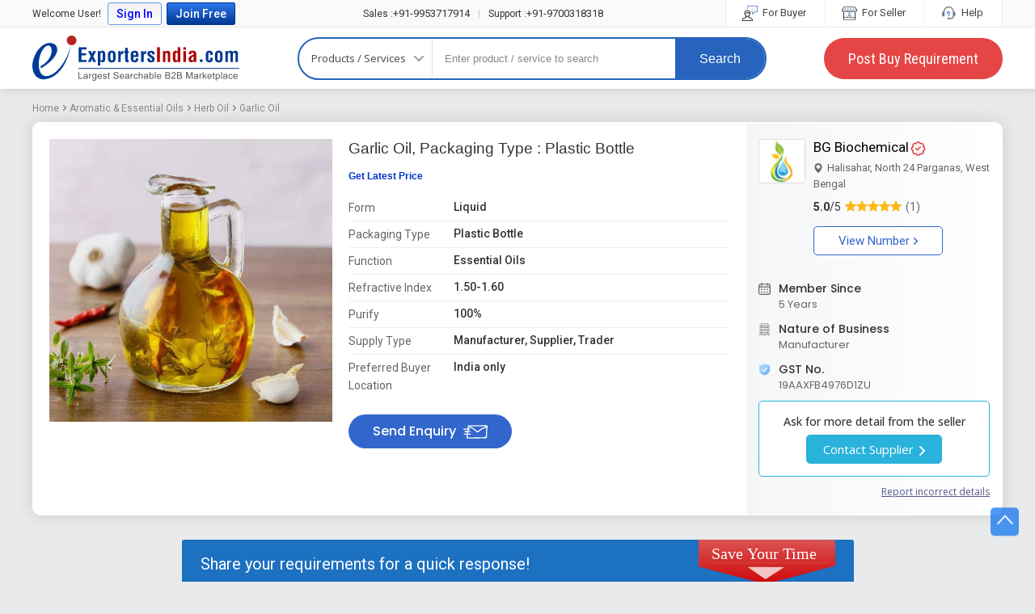

--- FILE ---
content_type: text/html; charset=UTF-8
request_url: https://www.exportersindia.com/product-detail/yellow-garlic-oil-5862580.htm
body_size: 34689
content:
 
 


<!doctype html><html lang="en"><head><meta charset="utf-8" /><meta http-equiv="X-UA-Compatible" content="IE=edge"><meta name="viewport" content="width=device-width, initial-scale=1.0" /><meta name="generator" content="d3d3LmV4cG9ydGVyc2luZGlhLmNvbQ=="><link rel="icon" href="https://www.exportersindia.com/favicon.ico" type="image/x-icon" /><link rel="preload" as="image" href="https://static.exportersindia.com/ei_images/flags.webp" fetchpriority="high"><link rel="preconnect" href="https://static.exportersindia.com" crossorigin="anonymous"><link rel="preconnect" href="https://js.exportersindia.com" crossorigin="anonymous"><link rel="preconnect" href="https://css.exportersindia.com" crossorigin="anonymous"><link rel="preconnect" href="https://dyimg.exportersindia.com" crossorigin="anonymous"><link rel="preconnect" href="https://www.google-analytics.com" crossorigin="anonymous"><link rel="preconnect" href="https://pagead2.googlesyndication.com" crossorigin="anonymous"><link rel="preconnect" href="https://www.googletagmanager.com" crossorigin="anonymous"><link rel="preconnect" href="https://connect.facebook.net" crossorigin="anonymous"><link rel="preconnect" href="https://googleads.g.doubleclick.net" crossorigin="anonymous"><link rel="preconnect" href="https://static.zohocdn.com" crossorigin="anonymous"><link rel="preconnect" href="https://www.googleadservices.com" crossorigin="anonymous"><link rel="preconnect" href="https://fonts.gstatic.com" crossorigin="anonymous"><link rel="dns-prefetch" href="https://static.exportersindia.com" crossorigin="anonymous"><link rel="dns-prefetch" href="https://js.exportersindia.com" crossorigin="anonymous"><link rel="dns-prefetch" href="https://css.exportersindia.com" crossorigin="anonymous"><link rel="dns-prefetch" href="https://dyimg.exportersindia.com" crossorigin="anonymous"><link rel="dns-prefetch" href="https://img1.exportersindia.com" crossorigin="anonymous"><link rel="dns-prefetch" href="https://img2.exportersindia.com" crossorigin="anonymous"><link rel="dns-prefetch" href="https://img3.exportersindia.com" crossorigin="anonymous"><link rel="dns-prefetch" href="https://www.google-analytics.com" crossorigin="anonymous"><link rel="dns-prefetch" href="https://pagead2.googlesyndication.com" crossorigin="anonymous"><link rel="dns-prefetch" href="https://googleads.g.doubleclick.net" crossorigin="anonymous"><link rel="dns-prefetch" href="https://www.googletagmanager.com" crossorigin="anonymous"><link rel="dns-prefetch" href="https://connect.facebook.net" crossorigin="anonymous"><link rel="dns-prefetch" href="https://static.zohocdn.com" crossorigin="anonymous"><link rel="dns-prefetch" href="https://www.googleadservices.com" crossorigin="anonymous"><link rel="dns-prefetch" href="https://img500.exportersindia.com" crossorigin="anonymous"><title>Garlic Oil, Packaging Type : Plastic Bottle at Best Price in North 24 Parganas - ID: 5862580</title><meta name="description" content="Buy Garlic Oil from BG Biochemical Find Company contact details & address in North 24 Parganas, West Bengal | ID: 5862580"><meta name="keywords" content="Garlic Oil, Garlic Oil Manufacturer, Garlic Oil Supplier, Garlic Oil Trader, BG Biochemical, North 24 Parganas, West Bengal"><meta property="og:type" content="website" /><meta property="og:title" content="Garlic Oil, Packaging Type : Plastic Bottle at Best Price in North 24 Parganas - ID: 5862580" /><meta property="og:description" content="Buy Garlic Oil from BG Biochemical Find Company contact details & address in North 24 Parganas, West Bengal | ID: 5862580" /><meta property="og:url" content="https://www.exportersindia.com/product-detail/yellow-garlic-oil-5862580.htm" /><meta property="og:image" content="https://img1.exportersindia.com/product_images/bc-full/2021/6/8820153/garlic-oil-1623990280-5862580.jpeg"/><meta name="twitter:card" content="summary" /><meta name="twitter:title" content="Garlic Oil, Packaging Type : Plastic Bottle at Best Price in North 24 Parganas - ID: 5862580" /><meta name="twitter:description" content="Buy Garlic Oil from BG Biochemical Find Company contact details & address in North 24 Parganas, West Bengal | ID: 5862580" /><meta name="twitter:url" content="https://www.exportersindia.com/product-detail/yellow-garlic-oil-5862580.htm" /><meta name="twitter:image" content="https://img1.exportersindia.com/product_images/bc-full/2021/6/8820153/garlic-oil-1623990280-5862580.jpeg" /><link rel="preload" as="image" href="https://img1.exportersindia.com/product_images/bc-full/2021/6/8820153/garlic-oil-1623990280-5862580.jpeg" fetchpriority="high"><link rel="preload" as="image" href="https://img1.exportersindia.com/product_images/bc-small/2021/6/8820153/garlic-oil-1623990280-5862580.jpeg" fetchpriority="high"><link rel='canonical' href='https://www.exportersindia.com/product-detail/yellow-garlic-oil-5862580.htm'><link rel="preload" href="https://css.exportersindia.com/css/header-footer.css?v=11" as="style"><link rel="stylesheet" href="https://css.exportersindia.com/css/header-footer.css?v=11"><style>article,aside,audio,canvas,details,figure,figcaption,footer,h1,h2,h3,h4,h5,h6,header,hgroup,menu,nav,section,summary,video{display:block}blockquote,body,button,dd,details,dl,fieldset,figure,form,h1,h2,h3,h4,h5,h6,input,ol,p,select,summary,td,textarea,ul{margin:0;padding:0}ul{margin:0;padding:0;list-style:none}.tac{text-align:center}a{text-decoration:none;cursor:pointer;outline:none!important}a:focus{outline:thin dotted}a:active,a:hover{outline:0}.ffa{font-family:Arial,Helvetica,sans-serif}.ffos{font-family:'Open Sans',sans-serif}.ffpo{font-family:'Poppins',sans-serif}.b{font-weight:700}.bn{font-weight:400}.fw{max-width:1200px;margin:auto}*{box-sizing:border-box}.bgf6f6f6{background:#f6f6f6}html{height:100%}body{font-size:12px;margin:0;padding:0;background:#e8eaeb;color:#333;font-family:'Open Sans',sans-serif;min-height:100%}.eipd-sec{background:#e8eaeb}.eipd-breadcumb{margin:0;padding:0 0 10px;list-style:none;white-space:nowrap;overflow:hidden;text-overflow:ellipsis;font-family:'Roboto',sans-serif}.eipd-breadcumb li{display:inline-block;font-size:12px;color:#666;margin-right:5px;padding-left:8px;position:relative}.eipd-breadcumb li:first-child{padding-left:0}.eipd-breadcumb li:last-child{margin-right:0}.eipd-breadcumb li:before{content:'';width:7px;height:7px;position:absolute;top:3px;left:-2px;mask-image:url(https://static.exportersindia.com/ei_images/icon-angle-right.svg);mask-repeat:no-repeat;mask-position:center;mask-size:contain;-webkit-mask-image:url(https://static.exportersindia.com/ei_images/icon-angle-right.svg);-webkit-mask-repeat:no-repeat;-webkit-mask-position:center;-webkit-mask-size:contain;display:inline-block;background:#666}.eipd-breadcumb li:first-child:before{display:none}.eipd-breadcumb li:last-child:before{color:#666}.eipd-breadcumb li a{color:#888}.breadcumb{margin:0;padding:10px 0;list-style:none;white-space:nowrap;overflow:hidden;text-overflow:ellipsis}.breadcumb li{display:inline-block;vertical-align:middle;padding-left:10px;font-size:12px;color:#666;position:relative}.breadcumb li:before{content:'/';position:absolute;left:0;font-size:12px;color:#999}.breadcumb li:first-child{padding-left:0}.breadcumb li:first-child:before{display:none}.breadcumb li a{display:block;padding-right:5px;color:#03c}.product-detail .title{display:block}.product-detail .title::after{position:absolute;content:'';left:0;top:49%;right:0;height:1px;background:#ddd;z-index:0}.cf-list{position:relative;padding:15px 0;border-top:1px solid #ddd}.cf-list .cf-title{font-size:14px;color:#666}.cf-list .cf-value{font-size:15px;color:#333;margin-top:3px}.cf-list .up-down{width:22px;height:22px;text-align:center;border-radius:50%;color:#fff;line-height:22px;background:#eee;position:absolute;right:0;top:-11px}.feature-products img{max-width:100%;width:100%}.feature-products ul.product-view>li{width:23.5%;margin-right:1.5%;background:#fff}.feature-products ul li:hover .btn-bg-hover a{background-color:#5c9443;color:#fff}.product-list:hover{border:1px solid rgba(92,148,67,.6);box-shadow:0 3px 5px #ddd}.product-list:hover .btn-bdr{background:#5c9443;border:1px solid #5c9443}.product-list:hover .btn-bdr a{color:#fff}.btn-bdr{border-color:#5c9443}.btn-bg,.btn-bg-hover:hover a,a.btn-bg-hover:hover{background-color:#5c9443;color:#fff}.btn-bg:hover,a.btn-bg:hover{background-color:#29660e;color:#fff}.head-c,.head-c a,a.head-c{color:#5c9443}.view-all{border:1px solid #8b8b6d;color:#404012}.enq-form ul li{position:relative}.enq-form ul li span.required{position:absolute;left:5px;top:0;font-size:7px;color:rgba(198,24,24,.8)}.enq-form{max-width:860px;width:100%}.enq-form input,.enq-form select,.enq-form textarea{box-sizing:border-box}::placeholder,select::placeholder{color:#aaa}input::placeholder{color:#888}input:-ms-input-placeholder{color:#888}input::-ms-input-placeholder{color:#888}.sidebar .bx-viewport{border:1px solid #ccc}.sidebar .bxslider>div{height:400px}.sidebar .bxslider>div img{position:absolute;margin:auto;left:0;right:0;top:0;bottom:0;max-width:100%;max-height:100%}.blur-bg{position:absolute;left:0;right:-10px;top:-10px;bottom:-10px;background-position:center center;opacity:1;-webkit-filter:blur(2px);-moz-filter:blur(2px);-o-filter:blur(2px);-ms-filter:blur(2px);filter:blur(2px);z-index:0;background-size:100% 100%}.blur-bg::before{position:absolute;content:'';left:0;right:0;top:0;bottom:0;background:rgba(0,0,0,.5);z-index:1}.product .bx-viewport{border:1px solid #ccc}.product .bx-viewport>div>div{height:250px}.product .bx-viewport>div>div img{position:absolute;margin:auto;left:0;right:0;top:0;bottom:0;max-width:100%;max-height:100%}.intl-tel-input{display:block!important;margin-bottom:1px}.intl-tel-input input[type=tel],.intl-tel-input input.selected-contID{padding:13px 10px}.cont-buttonBig{background-color:#fff;border:1px solid #ccc;background:-webkit-gradient(linear,0% 0%,0% 100%,from(#fff),to(#efefef));background:-webkit-linear-gradient(top,#fff,#efefef);background:-moz-linear-gradient(top,#fff,#efefef);background:-ms-linear-gradient(top,#fff,#efefef);background:-o-linear-gradient(top,#fff,#efefef)}.pd-sec{display:flex}.pi-gallery{width:348px}.pi-gallery .pig-large{width:348px;height:348px;border:1px solid #eee;line-height:0;position:relative;overflow:hidden}.pi-gallery .pig-large .bg-img{position:absolute;top:-10px;left:-10px;right:-10px;bottom:-10px;background-repeat:no-repeat;background-size:cover;filter:blur(7px);-webkit-filter:blur(7px)}.pi-gallery .pig-large img{position:absolute;top:50%;left:50%;transform:translate(-50%,-50%);width:auto;height:auto;max-width:100%;max-height:100%}.pi-gallery .lSSlideOuter .lSPager.lSGallery{height:82px;display:none}.pi-gallery .lSSlideOuter .lSPager.lSGallery img{height:82px;width:82px}.pi-gallery .pig-thumb{margin:0;padding:0;list-style:none;overflow:hidden;white-space:nowrap;background:#fff}.pi-gallery .pig-thumb li{display:inline-block;width:82px;height:82px;margin:5px 3px 0 0;overflow:hidden;position:relative;cursor:pointer;line-height:0}.pi-gallery .pig-thumb li img{position:absolute;top:0;left:0;height:100%;width:100%;opacity:.7;transition:all .3s ease}.pi-gallery .pig-thumb li.active img{opacity:1}.pi-gallery .pig-thumb li .pig-thumb-counter{position:absolute;right:0;top:0;z-index:1;height:100%;width:100%;background:#000000b3;color:#fff;font-size:18px;font-weight:600;display:flex;align-items:center;justify-content:center}.pi-gallery .image-gallery-thumb{height:80px;white-space:nowrap;overflow:hidden;margin-top:5px}.pi-gallery .image-gallery-thumb li{display:inline-block;width:80px;margin-right:5px}.pi-gallery .image-gallery-thumb li img{width:100%;height:80px;object-fit:cover;cursor:pointer}.pi-gallery .image-gallery-thumb li.video{position:relative}.pi-gallery .image-gallery-thumb li.video:before{content:'';position:absolute;height:25px;width:30px;border-radius:5px;background:#F53131;top:50%;margin-top:-12px;left:50%;margin-left:-15px}.pi-gallery .image-gallery-thumb li.video:after{content:'';position:absolute;width:0;height:0;border-left:10px solid #fff;border-top:5px solid transparent;border-bottom:5px solid transparent;top:50%;left:50%;margin-left:-3px;margin-top:-5px}.pi-gallery ul.lightSlider li{width:348px;height:348px;position:relative;border:1px solid #eee;text-align:center;overflow:hidden}.pi-gallery ul.lightSlider li .video-container{position:relative;width:100%;padding-bottom:100%}.pi-gallery ul.lightSlider li .video-container .video-iframe{position:absolute;top:0;left:0;width:100%;height:100%;border:0}.pi-gallery ul.lightSlider li img{position:absolute;top:50%;left:50%;transform:translate(-50%,-50%);max-width:100%}.pi-gallery ul.lightSlider li .slider-bg{position:absolute;top:-10px;left:-10px;right:-10px;bottom:-10px;background-size:cover;background-repeat:no-repeat;background-position:center;filter:blur(7px);-webkit-filter:blur(7px)}.pd-info{padding-left:20px;padding-right:20px;width:524px}.pd-info .product-name{font-size:20px;font-weight:700;color:#222;margin-bottom:7px;line-height:25px}.pd-info .pirce{font-size:14px;color:#222;font-weight:500}.pd-info .glp{display:none}.pd-info .pirce span{color:#777;font-size:14px;font-weight:400}.pd-info .get-lp{font-size:12px;color:#03c;text-decoration:none;font-weight:400}.poi-list{margin:15px 0 20px;padding:0}.poi-list li{margin-bottom:10px;font-size:13px;color:#222}.poi-list li:after{content:'';display:table;clear:both}.poi-list li:last-child{margin-bottom:0;margin-top:20px}.poi-list li .poi-lbl{color:#848484;position:relative;width:120px;float:left;font-size:14px;line-height:20px}.poi-list li .poi-lbl:after{content:":";position:absolute;top:0;right:0;color:#999}.poi-list li .poi-val{color:#000;float:right;width:calc(100% - 140px);font-size:14px;line-height:20px}.poi-list li:last-child a{display:inline-block;font-size:13px;color:#33c;text-decoration:underline}.pi-qty{background:#f1f1f1;padding:15px 25px;display:inline-block}.pi-qty label{display:block;font-size:15px;color:#333;margin-bottom:5px;font-weight:500}.pi-qty .pi-qty-input{padding:10px;background:#fff;border:1px solid #999;border-radius:0;outline:none;box-shadow:none;height:37px}.pi-qty-input.w130px{border-left:1px solid #999!important}.pi-qty .other-unit{position:absolute;top:0;left:0;z-index:1;padding:10px;background:#fff;border:1px solid #999;border-radius:0;outline:none;box-shadow:none;height:37px;width:145px;border-left:none;border-right:solid 1px #ddd;display:none}.pi-qty .pi-qty-input:first-child{border-left:none}.pi-qty input[type="number"].pi-qty-input::-webkit-outer-spin-button,.pi-qty input[type="number"].pi-qty-input::-webkit-inner-spin-button{-webkit-appearance:none;margin:0}.pi-qty input[type="number"].pi-qty-input{-moz-appearance:textfield}input::-webkit-outer-spin-button,input::-webkit-inner-spin-button{-webkit-appearance:none;margin:0}input[type=number]{-moz-appearance:textfield}.pi-qty .btn-gqn{font-size:17px;font-weight:600;color:#fff;background:#ef6417;border-radius:3px;border:none;padding:10px 25px;line-height:20px}.pc-info{background:#f7f7f7;padding:10px 20px;text-align:center;width:294px}.pc-info .pc-img{height:80px;width:80px;margin:0 auto;background:#fff;border:1px solid #ccc;position:relative}.pc-info .pc-img img{position:absolute;top:50%;left:50%;transform:translate(-50%,-50%);max-width:100%;max-height:100%}.pc-info .pc-img{color:#fff;display:flex;align-items:center;justify-content:center;font-size:30px;font-weight:600}.pc-info .pc-img.no-img1{background:#aaca80}.pc-info .pc-img.no-img2{background:#80b6ca}.pc-info .pc-img.no-img3{background:#d4a3d3}.pc-info .pc-img.no-img4{background:#ca8080}.pc-info .pc-img.no-img5{background:#caba80}.pc-info .pc-img.no-img6{background:#d49f9f}.pc-info .pc-img.no-img7{background:#a4a7d0}.pc-info .pc-img.no-img8{background:#80cab6}.pc-info .pc-img.no-img9{background:#c1cca0}.pc-info .pc-img.no-img10{background:#9bd4cf}.pc-info .contact-no{display:inline-block;border:1px solid #08c;background:#fff;color:#08c;font-size:15px;border-radius:3px;padding:5px 15px;line-height:25px}.pc-info .contact-no i.fa{font-size:18px;vertical-align:inherit}.contact_sup{margin:20px -10px 0;padding:10px;background:#fff}.other-pc-info h2.name{display:inline-block;font-size:16px;font-weight:500}.sp-list{margin:0 -15px;padding:0;list-style:none;display:flex}.sp-list .sp-iteam{width:25%;border-right:1px dashed #eee;padding-left:15px;padding-right:15px;text-align:center}.sp-list .sp-iteam:last-child{border-right:none}.sp-iteam .sp-img{height:180px;width:auto;position:relative;border:1px solid #eee;overflow:hidden;display:block;margin:0 auto;line-height:0}.sp-iteam .sp-img img{position:absolute;top:50%;left:50%;transform:translate(-50%,-50%);max-width:100%;max-height:100%}.sp-iteam .sp-name{color:#002caf;line-height:20px;margin-top:10px;display:block}.sp-iteam .sp-name h3{font-size:14px;font-weight:600;display:-webkit-box;-webkit-box-orient:vertical;-webkit-line-clamp:2;line-height:1.5rem!important;height:3.1rem;overflow:hidden;text-overflow:ellipsis;word-break:break-word}.sp-iteam .sp-price{color:#666;margin-top:5px;min-height:19px}.sp-iteam .sp-price .price{display:inline-block;font-size:14px;font-weight:500;color:#000}.sp-iteam .spc-name{margin-top:10px;font-size:14px;color:#333}.sp-iteam .spc-name a{color:#000}.sp-iteam .spc-name a:hover{color:#000;text-decoration:underline}.sp-iteam .spc-address{color:#666;line-height:1.2em;margin-top:10px}.sp-iteam .sp-btn-group{margin-top:15px}.sp-iteam .sp-btn-group a{display:inline-block;vertical-align:middle;background:#1abc9c;color:#fff;padding:5px 10px;font-size:14px;font-weight:500;border:1px solid #09a284;border-radius:2px}.sp-iteam .sp-btn-group a+a{background:#ef6417;border-color:#bd4706}.fsnbc-sec .fsnbc-title{display:none}.fsnbc-sec{margin:25px 0}.fsnbc-sec .fsnbc-title{display:block;font-size:16px;color:#000;font-weight:600;margin-bottom:10px}.fsnbc-sec .pc-list{margin:0;padding:0;list-style:none;text-align:left;white-space:nowrap;overflow-x:auto}.fsnbc-sec .pc-list li{display:inline-block;margin-right:10px;padding:0;border:none}.fsnbc-sec .pc-list li:last-child{margin-right:0}.fsnbc-sec .pc-list li a{display:block;padding:5px 15px;background:#fff;border:1px solid #adcde7;border-radius:25px;color:#222;font-size:14px;transition:all .3s ease}.fsnbc-sec .pc-list li:hover a{background:#5897cb;color:#fff;border-color:#5897cb}.ps-sec .ps-left{width:calc(100% - 336px);padding:15px 35px 15px 15px}.ps-sec .ps-right{width:336px;position:sticky;top:130px}.ps-right .gqn{background:#f7f7f7;margin-bottom:30px}.gqn .gqn-heading{background:#336;padding:10px 20px;color:#fff}.gqn label{font-size:13px;color:#000;display:block;margin-bottom:3px}.gqn .gqn-input{width:100%;padding:10px;background:#fff;border:1px solid #ccc;height:37px;border-radius:0;outline:none;box-shadow:none}.gqn .other-unit{width:calc(100% - 20px);padding:10px;background:#fff;border:1px solid #ccc;height:37px;border-radius:0;outline:none;box-shadow:none;position:absolute;top:0;left:0;z-index:1;display:none}.gqn .flag-container,.gqn .intl-tel-input input.selected-contID{background:#fff;outline:none;box-shadow:none}.gqn .selected-flag{background:#fff;outline:none}.gqn .gqn-btn-submit{background:#ef6417;border:1px solid #ef6417;color:#fff;font-size:16px;font-weight:500;padding:6px 30px;line-height:20px;border-radius:3px;outline:none;box-shadow:none}.scd-list li{position:relative;padding-left:20px;font-size:13px;color:#666}.scd-list li i.fa{position:absolute;left:0;font-size:15px;color:#08c}.scd .btn-group{border:1px solid #08c;background:#08c;color:#fff;border-radius:3px;overflow:hidden}.scd .btn-group a:first-child{background:#fff;color:#08c;border-radius:0 3px 3px 0}.gqn-sec{background:#fff;border:3px solid #1c71c1;border-radius:3px}.gqn-sec .gqn-head{font-family:'Roboto',sans-serif;background:#1c71c1;position:relative;padding:15px 20px;font-size:20px;color:#fff;font-weight:400}.gqn-sec .gqn-head img{position:absolute;top:-3px;right:20px}.gqn-sec .gqn-body{padding:20px;background:#fff;font-family:'Roboto',sans-serif}.gqn-sec .gqn-body .form-group{margin-bottom:15px;align-items:center}.gqn-fr{display:flex;flex-wrap:wrap;margin-left:-10px;margin-right:-10px}.gqn-fr .gqn-fc{width:50%;box-sizing:border-box;padding-left:10px;padding-right:10px}.gqn-fr .gqn-fc.qty{padding-right:0;width:35%}.gqn-fr .gqn-fc.qty .gqn-input{border-right:0;border-radius:3px 0 0 3px}.gqn-fr .gqn-fc.units{padding-left:0;width:65%}.gqn-fr .gqn-fc.units .gqn-input{border-radius:0 3px 3px 0}.gqn-sec .gqn-body label{font-size:16px;line-height:20px;font-weight:500;color:#555;margin-bottom:5px;display:block}.gqn-sec .gqn-body .gqn-input{width:100%;padding:8px;border:1px solid #ddd;background:#f9f9f9;outline:none;box-shadow:none;font-size:13px;color:#666;line-height:22px;border-radius:3px}.gqn-sec .gqn-body .other-unit{width:calc(100% - 20px);padding:12px;border:1px solid #bbb;background:#fff;outline:none;box-shadow:none;font-size:15px;color:#666;line-height:18px;height:44px;position:absolute;top:0;left:0;z-index:1;display:none}.gqn-sec .gqn-body .intl-tel-input{display:flex!important;background:#f9f9f9;border:1px solid #ddd;border-radius:3px}.gqn-sec .gqn-body .intl-tel-input .gqn-input{background:transparent;border:none;width:calc(100% - 110px);padding:8px}.gqn-sec .gqn-body .intl-tel-input.allow-dropdown .selected-flag{border:none;background:transparent}.iws-body .btn-gqn{font-size:18px;font-weight:600;color:#fff;background:#ef6417;border-radius:3px;border:none;padding:12px 30px;line-height:20px}.gqn-sec .gqn-body .intl-tel-input input.selected-contID{padding:10px 10px;line-height:18px;background:transparent;text-align:center;border-width:0 1px}.gqn-sec .gqn-body .inline-radio label{display:inline-block;vertical-align:middle;margin:0 15px 10px 0;font-size:14px;color:#999;width:auto;padding:0}.gqn-sec .gqn-body .btn-gqn{background:#1c71c1;border:1px solid #1c71c1;color:#fff;font-size:18px;font-weight:500;line-height:25px;padding:8px 50px;border-radius:3px}.gqn-sec .gqn-body .btn-gqn:hover{background:#1048a1}.bpbc_list2{display:flex;flex-wrap:wrap;margin-left:-20px;margin-right:-20px}.bpbc_list2 .bpbc-iteam{text-align:center;width:50%}.bpbc_list2 .bpbc-iteam a{display:block;text-decoration:none;outline:none;font-size:14px;color:#03c}.bpbc_list2 .bpbc-iteam .bpbc-img{width:395px;height:395px;border-radius:5px;border:1px solid #ddd;overflow:hidden;position:relative;margin:0 auto 20px}.bpbc_list2 .bpbc-iteam .bpbc-img img{position:absolute;top:50%;left:50%;transform:translate(-50%,-50%);max-height:100%;max-width:100%}.bpbc-list{display:flex;flex-wrap:wrap;margin-left:-20px;margin-right:-20px}.bpbc-list .bpbc-iteam{text-align:center;padding:0 30px;margin-top:30px;width:20%}.bpbc-list .bpbc-iteam a{display:block;text-decoration:none;outline:none;font-size:14px;color:#03c}.bpbc-list .bpbc-iteam .bpbc-img{height:140px;width:140px;border-radius:5px;border:1px solid #ddd;overflow:hidden;position:relative;margin:0 auto 10px}.bpbc-list .bpbc-iteam .bpbc-img img{position:absolute;top:50%;left:50%;transform:translate(-50%,-50%);max-height:100%;max-width:100%}.table-data{margin-bottom:30px;overflow-x:auto}.table-data .table-data-heading{margin-bottom:7px;font-weight:400;font-size:18px;color:#000}.table-data table{border:1px solid #eee;width:100%;padding:7px;font-size:12px;color:#333;border-collapse:collapse}.table-data table tr th{border:1px solid #eee;background:#fafafa;color:#000;font-weight:500;padding:7px}.table-data table tr td{border:1px solid #eee;padding:7px;font-size:13px}.iws{background:#fff;border:3px solid #1c71c1;border-radius:3px;overflow:hidden}.iws-heading{background:#1c71c1;padding:10px 15px 12px;font-size:20px;color:#fff;line-height:25px}.iws-body{padding:20px}.iws-body .input-group{margin-bottom:20px}.iws-body .input-control{width:100%;padding:10px;border:1px solid #bbb;background:#fff;outline:none;box-shadow:none;font-size:13px;color:#666;min-height:43px}.iws-body .label{font-size:14px;display:block;margin-bottom:5px}.iws-body .input-group .intl-tel-input{display:block;margin-bottom:0}.iws-body .input-group .intl-tel-input input.selected-contID{border:1px solid #bbb;vertical-align:top;min-height:43px}.gqn-head.m_show{display:none}.interested_pro{background:#f5f5f5;padding:20px;border-radius:5px;margin:13px 0 30px;max-width:565px;color:#333}.mes_box{font-size:16px;width:calc(100% - 140px);display:inline-block;font-weight:600}.mes_box span{display:block;margin-top:3px;font-weight:400;font-size:15px}.con_sell_bt{font-size:14px;font-weight:600;color:#fff;border-radius:25px;border:none;padding:10px 25px;background:#ef6417;background:-moz-linear-gradient(top,#ef6417 0%,#ed5300 100%);background:-webkit-linear-gradient(top,#ef6417 0%,#ed5300 100%);background:linear-gradient(to bottom,#ef6417 0%,#ed5300 100%);filter:progid:DXImageTransform.Microsoft.gradient(startColorstr='#ed5300',endColorstr='#ef6417',GradientType=0);display:inline-block;float:right}.con_sell_bt:hover{color:#fff;background:#d8540b}.gqn-btn-fs,.pd-heading-m{display:none}.ms-yrs{display:inline-block;margin-right:2px;position:relative}.ms-yrs sup{top:-3px;margin-left:1px}.ms-yrs a{display:inline-block;font-size:13px;color:#333;padding:0 7px;background:#def1ff;line-height:17px;border-radius:2px;cursor:pointer;font-weight:600}.ms-yrs .since{display:none;font-size:9px;width:65px;box-sizing:border-box;color:#000;background:#fff;border-radius:2px;padding:1px 5px;border:1px solid #ccc;position:absolute;top:calc(100% + 5px);transition:all .3s ease;z-index:99}.ms-yrs .since:before{content:'';position:absolute;top:-10px;left:5px;border:5px solid transparent;border-bottom-color:#ccc}.ms-yrs .since:after{content:'';position:absolute;top:-9px;left:5px;border:5px solid transparent;border-bottom-color:#fff}.ms-yrs:hover .since,.ms-yrs:focus .since{display:block}.prefe_buyer{width:100%;padding:8px 10px;background:#ecf4ff;border-radius:5px;margin:10px 0 15px;color:#222;font-size:12px;font-weight:500;box-sizing:border-box}.prefe_buyer span.mess_01{color:#555;font-weight:400;font-size:13px;line-height:20px}.bpbc_list2_new li{display:inline-block;margin-bottom:10px;margin-right:10px}.bpbc_list2_new li img{max-width:360px;height:auto;border:solid 1px #eee}.flf-btn-contact{display:none}h2 .back_bt_arrow{display:none}.eipdt-sec{background:#fff;border:1px solid #fff;border-radius:10px;margin-bottom:30px;display:flex;flex-wrap:wrap;box-shadow:0 0 20px #ccc}.eipdt-np-sh{width:100%;position:relative;display:none;align-items:center;justify-content:center;box-sizing:border-box;padding:15px 15px 20px;font-size:18px;color:#333;font-weight:600;text-align:center;border-radius:10px 10px 0 0;background:#fff}.eipdt-np-sh:after{width:50px;height:2px;background:#0dabf6;content:"";position:absolute;bottom:10px;left:calc(50% - 25px)}.eipdt-left{padding:20px;width:calc(100% - 316px);display:flex;flex-wrap:wrap;border-radius:10px 0 0 10px}.eipdt-left .eipdt-oi{width:calc(100% - 350px);box-sizing:border-box;padding-left:20px;padding-bottom:10px}.eipdt-oi-title{margin-bottom:7px}.eipdt-oi-title h1,.eipdt-oi-title h2,.eipdt-oi-title h3{font-size:19px;color:#333;font-weight:500;line-height:24px;font-family:Arial,Helvetica,sans-serif}.eipdt-oi-title h1 a,.eipdt-oi-title h2 a,.eipdt-oi-title h3 a{color:#333}.eipdt-oi .prod_title{font-size:19px;color:#333;font-weight:500;line-height:24px;font-family:Arial,Helvetica,sans-serif;margin-bottom:3px}.eipdt-oi .pros_id{font-size:13px;color:#666;font-weight:400}.eipdt-oi-price{padding-bottom:10px;font-family:Arial,Helvetica,sans-serif;margin-top:10px}.eipdt-oi-price .price{font-size:19px;color:#333;line-height:25px;font-weight:400;display:flex;align-items:center}.eipdt-oi-price .price>div{margin-right:15px}.eipdt-oi-price .price span{font-size:17px;color:#5f449b;margin:0 5px;font-weight:600}.eipdt-oi-price .price span i.fa{font-size:17px}.eipdt-oi-price .price small{font-size:12px;color:#666}.eipdt-oi-price .price .get-lp{color:#03c;font-size:12px;font-weight:600}.eipdt-oi-price .price .get-lp:hover{text-decoration:underline}.eipdt-oi-price .price-mq{font-size:15px;color:#666;margin-bottom:25px}.eipdt-oi-price .eipdt-btns{display:none}.eipdt-oi-list{margin-bottom:20px;font-size:14px;line-height:20px}.eipdt-oi-list .sh{display:none}.eipdt-oi-list ul{margin:0;padding:0;list-style:none;display:flex;flex-wrap:wrap;font-family:'Roboto',sans-serif}.eipdt-oi-list ul li{display:flex;align-items:flex-start;width:100%;font-size:14px;color:#666;line-height:25px;padding:5px 0;border-bottom:1px solid #eee}.eipdt-oi-list ul li:last-child{border-bottom:none}.eipdt-oi-list .eipdt-ol-lbl{width:130px;line-height:22px}.eipdt-oi-list .eipdt-ol-val{width:calc(100% - 130px);color:#333;font-weight:500;font-size:14px;line-height:20px}.eipdt-oi-list a{font-size:14px;font-weight:400;color:#03c;display:inline-block;margin-top:15px;text-decoration:underline}.eipdt-oi-list a:hover{text-decoration:none}.eipdt-oi-list a b.icon-angle-right{background:#03c;vertical-align:middle;width:5px;margin-left:3px}.eipdt-send-inquiry{display:inline-block;background:#36c;color:#fff;border-radius:25px;padding:10px 30px;font-size:16px;font-weight:500;font-family:'Poppins',sans-serif;line-height:22px}.eipdt-send-inquiry:hover{background:#1048a1;color:#fff}.eipdt-send-inquiry img{display:inline-block;vertical-align:middle;margin-left:5px;width:revert-layer}.eipdt-right{width:316px;box-sizing:border-box;padding:20px 15px;background-image:linear-gradient(to right,#f4f6f8,#fff);border-radius:0 10px 10px 0}.eipdt-right .sh{display:none}.eipdt-right h3{font-size:18px;font-weight:400;font-family:'Poppins',sans-serif;color:#333;margin-bottom:20px}.pdsd-heading{font-family:'Roboto',sans-serif}.pdsd-logo{width:61px;height:55px;border:1px solid #ddd;display:flex;align-items:center;justify-content:center;line-height:0;box-sizing:border-box;font-size:28px;font-weight:400;border-radius:3px;overflow:hidden;margin-bottom:10px}.pdsd-logo img{max-width:100%;max-height:100%;width:auto;height:auto}.pdsd-logo span{width:61px;height:55px;display:flex;align-items:center;justify-content:center;line-height:normal;font-size:28px;font-weight:400;font-family:'Roboto',sans-serif;color:#fff;background:#b3cea2}.com_det_box{display:flex}.com_info_box{margin-left:10px;width:calc(100% - 55px)}.company-name{margin-bottom:10px}.pdsd-info{margin-bottom:5px}.pdsd-info span,.pdsd-info a{display:inline;font-size:17px;color:#000;font-weight:400;font-family:'Roboto',sans-serif;line-height:20px}.pdsd-info span img,.pdsd-info a img{vertical-align:middle;width:revert-layer;height:revert-layer}.pdsd-location{font-size:13px;line-height:20px;color:#666}.pdsd-location img{vertical-align:middle;margin-right:2px;width:revert-layer;height:revert-layer}.pdsd-ratting{margin:5px 0;display:flex;align-items:center;font-size:14px;color:#666}.pdsd-ratting .counter{margin-right:5px;color:#333;display:inline-block}.pdsd-ratting .ratting{color:#fab915;display:inline-block;margin-right:5px}.pdsd-ratting .ratting img{width:revert-layer;height:revert-layer}.pdsd-vn{display:inline-flex;align-items:center;border:1px;border:1px solid #36c;border-radius:5px;background:#fff;padding:8px 30px;font-size:15px;margin-top:10px;color:#36c}.pdsd-vn:hover{background:#dfecff}.pdsd-vn i.icon-angle-right{display:inline-block;margin-left:5px;background:#36c;width:5px;height:10px}.pdsd-vn i.icon-phone-call{display:inline-block;vertical-align:middle;margin-right:5px;margin-left:0;width:15px;height:15px;background:#03c;transform:rotate(35deg)}.cv-link{position:relative;text-align:center;margin-top:15px;margin-bottom:15px}.cv-link:before{content:'';position:absolute;height:1px;width:100%;left:0;top:10px;background:#eee}.cv-link a{display:inline-flex;align-items:center;background:#fff;padding:0 10px;color:#333;font-size:13px;line-height:20px;position:relative}.cv-link a i.fa{display:inline-block;margin-right:5px;color:red;font-size:16px}.ask-fmdfs{background:#fff;border-radius:5px;padding:15px;text-align:center;border:1px solid #29b2db}.ask-fmdfs p{font-size:14px;color:#333;margin-bottom:7px;font-weight:500}.ask-fmdfs a{display:inline-block;font-size:15px;background:#29b2db;border:solid 1px #29b2db;color:#fff;padding:7px 20px;border-radius:5px}.ask-fmdfs a i.icon-angle-right{margin-left:3px;vertical-align:middle;display:inline-block;width:7px;height:15px;background:#fff}.ask-fmdfs a:hover{background:#19a1c9}.pdsd-list{display:flex;flex-wrap:wrap;border-bottom:1px solid #eee;margin-bottom:15px;padding-bottom:20px;font-family:'Roboto',sans-serif}.pdsd-list li{width:50%;font-size:13px;color:#666;margin-bottom:5px}.pdsd-list li a{display:inline-block;color:#666;text-decoration:none}.pdsd-list li i.fa{display:inline-block;vertical-align:middle;margin-right:5px;font-size:14px;color:#666}.pdsd-list li i.fa.fa-youtube-play{color:#dc0000}.pdsd-od-list{margin-top:30px}.pdsd-od-list li{margin-bottom:10px;font-size:14px;font-family:'Poppins',sans-serif;font-weight:500;color:#333;position:relative;padding-left:25px;line-height:22px}.pdsd-od-list li span{font-weight:400;color:#666;font-size:13px;display:-webkit-box;-webkit-line-clamp:2;-webkit-box-orient:vertical;overflow:hidden;text-overflow:ellipsis;line-height:18px}.pdsd-od-list li img{position:absolute;left:0;top:4px;opacity:.6;width:revert-layer}.pdsd-od-list li i.fa.fa-youtube-play{color:red;font-size:16px;margin-top:-2px}.pdsd-od-list li a{color:#333}.pdsd-links{display:flex;margin-top:30px;font-family:'Roboto',sans-serif}.pdsd-links a{margin-right:5px;display:block;flex-grow:1;border:1px solid #08c;border-radius:5px;text-align:center;padding:10px;font-size:15px;color:#08c;text-decoration:none;background:#fff;transition:all .3s ease}.pdsd-links a._phone{display:flex;padding:10px 7px}.pdsd-links a._phone .fa{margin-right:5px}.pdsd-links a.contact{background:#08c;color:#fff}.pdsd-links a:hover.contact{background:#1048a1}.pdsd-links a:last-child{margin-right:0}.pdsd-links a:hover{background:#08c;color:#fff}.fsp-sec{margin-bottom:40px}.fsp-st{display:flex;align-items:center;justify-content:space-between;margin-bottom:15px;font-family:'Roboto',sans-serif;font-weight:500}.fsp-st h2{font-size:20px;font-weight:500;color:#222}.fsp-st .fsp-vap{font-size:15px;font-weight:500;color:#333}.fsp-st .fsp-vap.mobile{display:none}.fsp-st .fsp-vap span{color:#03c}.fsp-st .fsp-vap span i.icon-angle-right{width:5px;height:15px;display:inline-block;background:#03c;vertical-align:middle}.fsp-list{display:flex;margin:0 -5px;padding:0;list-style:none;flex-wrap:wrap;position:relative}.fsp-list li{width:20%;margin:0 0 10px;box-sizing:border-box;padding-left:5px;padding-right:5px}.fsp-list .fsp-item{background:#fff;border:1px solid #ccc;border-radius:5px;overflow:hidden;height:100%}.fsp-list .fsp-item:hover{box-shadow:0 0 10px #ccc;border-color:#86a5ff}.fsp-list .fsp-item:hover .fsp-btn-link a{border-color:#03c;color:#03c}.fsp-list .fsp-item:hover .fsp-btn-link a.dark{border-color:#0d92ba;background:#19a1c9}.fsp-list .fsp-img{width:100%;height:198px;display:flex;line-height:0;align-items:center;justify-content:center;overflow:hidden}.fsp-list .fsp-img img{max-width:100%;max-height:100%;width:auto;height:auto}.fsp-list .fsp-info{text-align:center;padding:15px 10px;font-family:'Roboto',sans-serif}.fsp-list .fsp-info h3{font-size:15px;color:#333;font-weight:500;line-height:20px;margin-bottom:7px;display:-webkit-box;-webkit-line-clamp:2;-webkit-box-orient:vertical;overflow:hidden;text-overflow:ellipsis;min-height:40px}.fsp-list .fsp-info h3 a{color:#444;text-decoration:none}.fsp-list .fsp-info .fsp-gq-link{font-size:17px;display:inline-block;color:#002caf;text-decoration:underline;margin-bottom:12px}.fsp-list .fsp-info .fsp-gq-link a{font-size:14px;color:#03c;text-decoration:underline;font-weight:500}.fsp-list .fsp-info span.fsp-gq-link{text-decoration:none;display:inline-block;font-weight:500;color:#333}.fsp-list .fsp-info span.fsp-gq-link small{font-weight:400;color:#888}.fsp-list .fsp-info .fsp-cn{text-align:center;font-size:14px;color:#666;white-space:nowrap;overflow:hidden;text-overflow:ellipsis;margin-bottom:5px}.fsp-list .fsp-info .fsp-cn a{color:#003c70}.fsp-list .fsp-info .fsp-cn a:hover{text-decoration:underline}.fsp-list .fsp-info .fsp-cn img{margin-right:2px;display:inline-block;vertical-align:middle}.fsp-list .fsp-info .fsp-location{font-size:13px;text-align:center;color:#666;white-space:nowrap;overflow:hidden;text-overflow:ellipsis}.fsp-list .fsp-info .fsp-btn-link{display:flex;align-items:center;justify-content:center;margin-top:15px;flex-direction:column}.fsp-list .fsp-info .fsp-btn-link a{display:flex;width:100%;text-align:center;align-items:center;justify-content:center;flex-grow:1;border-radius:5px;padding:10px;font-size:15px;color:#114c95;line-height:16px;border:1px solid #29b2db}.fsp-list .fsp-info .fsp-btn-link a .icon-phone{vertical-align:middle;margin-right:3px;background:#114c95;width:13px;height:13px}.fsp-list .fsp-info .fsp-btn-link a.dark{background:#29b2db;border-color:#29b2db;color:#fff;font-weight:500;margin-top:7px}.fsp-list .fsp-info .fsp-btn-link a.dark img{vertical-align:middle;margin-right:5px}.fsp-list .fsp-info .fsp-btn-link a i.fa{margin-right:7px}.fsp-list .fsp-info .fsp-btn-link a:last-child{margin-right:0}.fsfnbc-list{display:flex;flex-wrap:wrap;font-family:'Roboto',sans-serif}.fsfnbc-list li{margin-right:10px;margin-bottom:5px}.fsfnbc-list li a{display:block;background:#fff;font-size:14px;color:#333;text-decoration:none;border:1px solid #ddd;padding:5px 15px;border-radius:5px}.fsfnbc-list li:hover a{color:#fff;background:#1c71c1}.cpd-sec{display:flex;flex-wrap:wrap;margin-left:-15px;margin-right:-15px;padding-bottom:10px}.cpd-left{width:70%;box-sizing:border-box;padding-left:15px;padding-right:15px}.cpd-right{width:30%;box-sizing:border-box;padding-left:15px;padding-right:15px;padding-bottom:40px}.cpd-right-fixed{position:sticky;top:125px}.cpd{background:#fff;border:1px solid #fff;border-radius:10px;padding:20px;margin-bottom:40px;box-shadow:0 0 20px #ccc}.cpd-st{margin-bottom:5px;font-family:'Poppins',sans-serif}.cpd-st h2,.cpd-st h3{font-size:16px;color:#222;font-weight:500}.cpd-fl{display:flex;justify-content:space-between;margin-bottom:20px;flex-wrap:wrap;font-family:'Roboto',sans-serif}.cpd-fl li{width:48%;box-sizing:border-box;border-bottom:1px solid #eee;padding:15px 0;display:flex;align-items:center;flex-wrap:wrap;justify-content:space-between}.cpd-fl .cpf-lbl{display:block;width:150px;font-size:14px;color:#747474;font-weight:400;line-height:25px}.cpd-fl .cpf-val{display:block;width:calc(100% - 150px);font-size:14px;font-weight:500;line-height:25px;color:#333}.spd-si{margin-bottom:40px;padding:20px;border-radius:5px;background:#f5f5f5;display:flex;align-items:center;justify-content:space-between}.spd-si-left{font-size:20px;line-height:27px;font-weight:500;color:#333;font-family:'Roboto',sans-serif}.spd-si-left span{display:block;font-size:16px;font-weight:400}.cppi-list{display:flex;flex-wrap:wrap;margin-left:-8px;margin-right:-8px;margin-bottom:20px}.cppi-list li{width:33.33%;box-sizing:border-box;padding-left:8px;padding-right:8px;margin-bottom:20px}.cppi-list .cppi-item{width:100%;height:250px;border:1px solid #ddd;border-radius:5px;overflow:hidden;line-height:0;display:flex;align-items:center;justify-content:center}.cppi-list .cppi-item img{max-width:100%;max-height:100%;width:auto;height:auto}.cp-cd .cpcd-info{margin-bottom:30px;font-size:14px;line-height:26px;color:#666;font-family:'Roboto',sans-serif}.cp-cd .cpcd-info .cpcd-oi{font-size:16px;line-height:28px;color:#666;font-family:'Roboto',sans-serif}.cp-cd .cpcd-info p{font-size:14px;line-height:26px;color:#666;font-family:'Roboto',sans-serif}.cp-cd .cpcd-info p strong{font-weight:600}.cp-cd .cpcd-info ul{margin:10px 0 10px 20px;list-style:inherit}.cp-cd-list{display:flex;flex-wrap:wrap;margin-left:-20px;margin-right:-20px;font-family:'Roboto',sans-serif}.cpd-ai li{margin-bottom:10px;display:flex;flex-wrap:wrap}.cpd-ai .cpd-ai-lbl{width:130px;margin-right:10px;position:relative;font-size:14px;color:#666;line-height:20px}.cpd-ai .cpd-ai-lbl:after{content:':';position:absolute;right:0;color:#666}.cp-cd .company-info{font-size:16px;line-height:28px;color:#666;font-family:'Roboto',sans-serif}.cpd-ai .cpd-ai-val{width:calc(100% - 140px);font-size:14px;color:#111;line-height:20px}.cp-cd-list li{width:50%;box-sizing:border-box;padding-left:65px;padding-right:20px;margin-bottom:20px;position:relative}.cp-cd-list li img{position:absolute;left:20px;top:5px;opacity:.5}.cp-cd-list .cpcd-lbl{display:block;font-size:15px;font-weight:500;color:#333;line-height:25px}.cp-cd-list .cpcd-val{display:block;font-size:15px;font-weight:400;color:#666;line-height:25px}.lfp-sec{background:#fff;border:1px solid #fff;border-radius:10px;padding:20px;margin-bottom:20px;box-shadow:0 0 20px #ccc;font-family:'Roboto',sans-serif}.lfp-sec h3{font-size:18px;color:#000;font-weight:400;line-height:28px;margin-bottom:25px}.lfp-sec h3 span{display:block;font-weight:500;font-size:18px;color:#2b659c}.lf-row{display:flex;flex-grow:1}.lf-row .lf-qty{width:40%}.lf-row .lf-unit{width:calc(60% - 10px)}.lf-fg{margin-bottom:20px}.lf-fg .lf-fc{width:100%;border:1px solid #ddd;box-sizing:border-box;padding:10px;outline:none;box-shadow:none}.lf-qty.lf-fg .lf-fc{border-radius:3px 0 0 3px;border-right:0}.lf-unit.lf-fg .lf-fc{border-radius:0 3px 3px 0}.lf-fg label{display:block;font-size:15px;color:#555;margin-bottom:5px}.lfp-btn-submit{width:100%;display:block;background:#1c71c1;border-radius:3px;border:none;outline:none;box-shadow:none;color:#fff;font-size:18px;font-weight:500;padding:10px;line-height:23px}.lfp-sec .quantity{margin-bottom:4px;color:#333;font-weight:400;font-size:14px}.lfp-btn-submit:hover{background:#1048a1;color:#fff}.cpcd-cd{font-family:'Roboto',sans-serif;background:#fff;border:1px solid #fff;border-radius:10px;margin-bottom:20px;box-shadow:0 0 20px #ccc}.cpcd-cd-heading{background:#f5f5f5;border-bottom:1px solid #ddd;font-size:18px;font-weight:500;color:#333;padding:10px 15px;line-height:30px}.cpcd-body{padding:20px}.cd-list li{margin-bottom:20px;position:relative;padding-left:25px}.cd-list li .icon-user,.cd-list li .icon-map-marker,.cd-list li .icon-globe{position:absolute;font-size:16px;background:#08c;left:0}.cd-list li .icon-youtube{position:absolute;font-size:16px;left:0}.cd-list li .cd-lbl{display:block;font-size:15px;font-weight:500;color:#555}.cd-list li .cd-val{font-size:14px;font-weight:400;color:#666;display:block;white-space:nowrap;overflow:hidden;text-overflow:ellipsis}.cpcd-btns{display:flex;align-items:center;justify-content:center}.cpcd-btns a{margin-right:10px;border:1px solid #0135d1;font-size:14px;color:#015ed1;padding:10px;border-radius:5px;display:block;text-align:center;flex-grow:1}.cpcd-btns a .icon-phone-call{vertical-align:middle;margin-right:5px;background:#015ed1;transition:all 0.3s ease}.cpcd-btns a:hover .icon-phone-call{background:#fff}.cpcd-btns a:hover{background:#08c;color:#fff}.cpcd-btns a:last-child{margin-right:0}.cpcd-btns a.btn-dark{background:#1c71c1;color:#fff;font-weight:500}.cpcd-btns a.btn-dark img{vertical-align:middle;margin-right:5px}.cpcd-btns a.btn-dark:hover{background:#1048a1;color:#fff}.brc-list{display:flex;flex-wrap:wrap;margin-left:-10px;margin-right:-10px}.brc-list li{width:25%;box-sizing:border-box;padding-left:10px;padding-right:10px;margin-bottom:20px}.brc-list .brc-item{display:flex;flex-wrap:wrap;background:#fff;border:1px solid #ddd;border-radius:5px;align-items:center;height:100%;overflow:hidden;box-shadow:0 0 5px #ccc;transition:all .3s ease;text-align:center}.brc-list .brc-item:hover{border-color:#86a5ff}.brc-list .brc-img{width:80px;height:75px;padding:5px;display:flex;align-items:center;justify-content:center;line-height:0;overflow:hidden;box-sizing:border-box;border-right:1px solid #eee}.brc-list .brc-img img{width:auto;height:auto;max-width:100%;max-height:100%}.brc-list .brc-info{width:calc(100% - 80px);box-sizing:border-box;padding:10px;font-size:14px;font-weight:500;color:#666;line-height:20px;font-family:'Roboto',sans-serif;text-align:left}.brc-list .brc-info a{color:#000;display:block}.brc-list .brc-info b{font-weight:500;display:-webkit-box;-webkit-line-clamp:2;-webkit-box-orient:vertical;overflow:hidden;text-overflow:ellipsis}.brc-list .brc-info span{display:block;color:#888;font-weight:400;margin-top:2px}.brc-list .brc-item .get_quotes{display:inline-block;background:#2c4dc7;border-radius:20px;padding:7px 20px;font-size:14px;color:#fff;font-family:'Roboto',sans-serif;font-weight:500;margin-top:10px;cursor:pointer}.brc-list .brc-item .get_quotes:hover{background:#193fcb}.gqn-sec{background:#fff;border:3px solid #1c71c1;border-radius:3px;margin-bottom:40px}.login_user{margin:-20px -20px 15px -20px;background:#f7f7f7;padding:8px 20px}.login_user ._title{font-size:14px;font-weight:500;margin-bottom:10px;padding-bottom:3px;border-bottom:dashed 1px #ddd}.login_user .note_me{float:right;margin-left:10px;color:#03c;display:inline-flex;align-items:center}.user-info{white-space:nowrap;overflow:hidden;text-overflow:ellipsis}.user-info span{font-size:12px;color:#333;line-height:20px}.user-info span:nth-child(2){color:#03c}.user-info span:last-child{border-right:none;padding-right:0}.cpd-fl-col-3{display:flex;margin-left:-15px;margin-right:-15px;margin-bottom:20px;flex-wrap:wrap;font-family:'Roboto',sans-serif}.cpd-fl-col-3 li{width:33.33%;box-sizing:border-box;padding:15px}.cpd-fl-col-3 .cpf-lbl{display:block;font-size:14px;color:#747474;font-weight:400;line-height:22px}.cpd-fl-col-3 .cpf-val{display:block;font-size:14px;font-weight:500;line-height:22px;color:#333;word-break:break-word}.brc-sec{margin-bottom:20px}.go_to_top{width:35px;height:35px;display:none;text-align:center;font-size:24px;line-height:32px;border-radius:5px;background:rgb(5 110 239 / 70%);color:#fff;text-decoration:none;text-transform:uppercase;position:fixed;bottom:50px;right:20px;-moz-animation:bounce 2s infinite;-webkit-animation:bounce 2s infinite;animation:bounce 2s infinite;cursor:pointer}.product_det_popup .product_det_inn_popup .back_bt_arrow,.company_det_popup .company_det_inn_popup .back_bt_arrow{display:none}@keyframes bounce{0%,20%,50%,80%,100%{transform:translateY(0)}40%{transform:translateY(-10px)}60%{transform:translateY(-7px)}}.view_det_mob,.mob_pop_sec{display:none}.body_no_scrol{height:100%;overflow:hidden}.next_thumb_cls{display:none}.zoomBottomHead{position:relative;z-index:2}.zoomBottomHead ._backClose{display:flex;align-items:center;gap:5px;background:#fff;padding:5px 15px;border-radius:5px;border:solid 1px #ccc;position:fixed;left:10px;top:15px}.zoomBottomHead .shareContnr{background:#fff;padding:5px 15px;border-radius:5px;border:solid 1px #ccc;position:fixed;right:10px;top:15px}._img_popup{position:fixed;z-index:999;left:0;right:0;bottom:0}._img_popup:after{content:'';position:fixed;z-index:99;top:0;left:0;right:0;bottom:0;background:rgba(0,0,0,.7)}._img_popup .inn_gall_box{position:absolute;bottom:0;left:0;right:0;z-index:999}.pop_slider_box{background:#fff;height:calc(100vh - 119px)}.pop_slider_box .preview{width:100%;height:calc(100vh - 218px);background:#fff;display:flex;align-items:center;justify-content:center;padding-top:5px;overflow:hidden;position:relative}.pop_slider_box .preview .overlay{position:absolute;top:-10px;left:-10px;right:-10px;bottom:-10px;filter:blur(8px);-webkit-filter:blur(20px);z-index:0}.pop_slider_box .preview.no_thumb{height:calc(100vh - 30vh)}.pop_slider_box .preview #mainPreview{transition:transform 0.2s ease;transform-origin:center center;max-width:100%;max-height:100%;user-select:none;position:relative;z-index:1}.pop_slider_box .preview iframe{max-width:100%;max-height:100%;display:block}.pop_slider_box .thumbnail-container{margin-top:10px;overflow:auto;padding:0 10px 10px;display:flex;justify-content:center}.pop_slider_box .thumbnail-container .thumbnails{list-style:none;padding:0;display:flex;align-items:center;gap:10px}.pop_slider_box .thumbnail-container .thumbnails li{display:flex;justify-content:center;align-items:center;width:70px;height:70px;background:#fff;border-radius:5px;overflow:hidden;cursor:pointer;border:1px solid transparent;transition:all .3s;border:solid 1px #ddd}.pop_slider_box .thumbnail-container .thumbnails li.active,.pop_slider_box .thumbnail-container .thumbnails li:hover{border:2px solid #007bff}.pop_slider_box .thumbnail-container .thumbnails li img{width:auto;height:auto;max-width:100%;max-height:100%}._img_popup .pop_foot_sec{background:#fff;padding:10px 20px;box-shadow:0 0 8px 0 #aaa;text-align:center;box-sizing:border-box}._img_popup .pop_foot_sec ._pop_title_sec .pop_tit_text{font-size:18px;font-weight:600;color:#000;margin-bottom:7px;display:-webkit-box;-webkit-line-clamp:1;-webkit-box-orient:vertical;overflow:hidden;text-overflow:ellipsis}._img_popup .pop_foot_sec ._pop_title_sec .pop_price_sec{white-space:nowrap;overflow:hidden;text-overflow:ellipsis;font-size:16px;font-weight:600;color:#5f449b}._img_popup .pop_foot_sec ._pop_title_sec .pop_price_sec span{font-size:14px;font-weight:400;color:#666}._img_popup .pop_foot_sec .eipdt_btns{margin-top:15px}._img_popup .pop_foot_sec .eipdt_btns a{display:inline-flex;align-items:center;background:#2c4dc7;color:#fff;border-radius:20px;padding:6px 20px;text-decoration:none;font-size:13.5px;font-family:'Roboto',sans-serif;font-weight:500}._img_popup .pop_foot_sec .eipdt_btns a.btn-light{background:#f3f1ff;border:1px solid #ccc;color:#03c}._img_popup .pop_foot_sec .eipdt_btns a.btn-dark{margin-left:11px;border:1px solid #03c}.eipdt-left .topZoomGallery ._img_popup{position:fixed;z-index:999;left:0;right:0;top:0;bottom:0}.eipdt-left .topZoomGallery ._img_popup:after{content:'';position:fixed;z-index:99;top:0;left:0;right:0;bottom:0;background:#000}.eipdt-left .topZoomGallery ._img_popup .inn_gall_box{position:absolute;top:0;bottom:0;left:0;right:0;z-index:999}.eipdt-left .topZoomGallery ._img_popup ._back_bt{position:absolute;top:7px;right:7px;cursor:pointer;z-index:9;padding:0}.eipdt-left .topZoomGallery ._img_popup ._back_bt span{display:inline-block;background:#fff;padding:6px;line-height:0;border-radius:50%}.eipdt-left .topZoomGallery ._img_popup ._back_bt span svg{width:15px;height:15px}.eipdt-left .topZoomGallery .pop_slider_box{background:none;height:100%;display:flex;justify-content:space-between}.eipdt-left .topZoomGallery .pop_slider_box .gallery-container{width:calc(100% - 350px)}.eipdt-left .topZoomGallery .pop_slider_box .preview{width:100%;height:calc(100% - 130px);background:none;display:flex;align-items:center;justify-content:center;cursor:default!important}.eipdt-left .topZoomGallery .pop_slider_box .preview.no_thumb{height:auto}.eipdt-left .topZoomGallery .pop_slider_box .preview .overlay{position:absolute;top:-10px;left:-10px;right:-10px;bottom:-10px;filter:blur(8px);-webkit-filter:blur(20px);z-index:-1}.eipdt-left .topZoomGallery .pop_slider_box .preview img,.pop_slider_box .preview iframe{max-width:100%;max-height:100%;display:block}.eipdt-left .topZoomGallery .pop_slider_box .thumbnail-container{margin-top:10px;padding:20px 0;display:flex;justify-content:center;position:static;width:auto;overflow:auto}.eipdt-left .topZoomGallery .pop_slider_box .thumbnail-container .thumbnails{list-style:none;padding:0;display:flex;align-items:center;gap:10px;height:fit-content}.eipdt-left .topZoomGallery .pop_slider_box .thumbnail-container .thumbnails li{display:flex;justify-content:center;align-items:center;width:90px;height:90px;background:#fff;border-radius:5px;overflow:hidden;cursor:pointer;border:1px solid transparent;transition:all .3s;border:solid 1px #ddd}.eipdt-left .topZoomGallery .pop_slider_box .thumbnail-container .thumbnails li.active,.pop_slider_box .thumbnail-container .thumbnails li:hover{border:2px solid #007bff}.eipdt-left .topZoomGallery .pop_slider_box .thumbnail-container .thumbnails li img{width:auto;height:auto;max-width:100%;max-height:100%}.eipdt-left .topZoomGallery ._img_popup .pop_foot_sec{background:#fff;padding:0;box-shadow:0 0 8px 0 #aaa;box-sizing:border-box;width:350px}.eipdt-left .topZoomGallery ._img_popup .pop_foot_sec .hedTitle{background:#03c;padding:10px;text-align:left;color:#fff;font-size:16px;font-weight:600;margin-bottom:30px}.eipdt-left .topZoomGallery ._img_popup .pop_foot_sec ._pop_title_sec{padding:0 12px}.eipdt-left .topZoomGallery ._img_popup .pop_foot_sec ._pop_title_sec .pop_tit_text{font-size:18px;font-weight:600;color:#000;margin-bottom:20px}.eipdt-left .topZoomGallery ._img_popup .pop_foot_sec ._pop_title_sec .pop_price_sec{white-space:nowrap;overflow:hidden;text-overflow:ellipsis;font-size:18px;font-weight:600;color:#3E1A8F}.eipdt-left .topZoomGallery ._img_popup .pop_foot_sec ._pop_title_sec .pop_price_sec span{font-size:14px;font-weight:400;color:#666}.eipdt-left .topZoomGallery ._img_popup .pop_foot_sec .eipdt_btns{margin-top:35px;text-align:center}.eipdt-left .topZoomGallery ._img_popup .pop_foot_sec .eipdt_btns a{display:inline-flex;align-items:center;background:#2c4dc7;color:#fff;border-radius:20px;padding:10px 20px;text-decoration:none;font-size:14px;font-family:'Roboto',sans-serif;font-weight:500}.eipdt-left .topZoomGallery ._img_popup .pop_foot_sec .eipdt_btns a.btn-light{background:#f3f1ff;border:1px solid #ccc;color:#03c}.eipdt-left .topZoomGallery ._img_popup .pop_foot_sec .eipdt_btns a.btn-dark{margin-left:11px;border:1px solid #03c}.eipdt-left .topZoomGallery ._img_popup .com_info_box{margin-top:30px;text-align:left;border:solid 1px #ddd;box-shadow:0 0 5px #ddd;width:95%;box-sizing:border-box;padding:15px;border-radius:10px}.dh-wrap{font-size:14px;font-weight:400;color:#333;line-height:22px;margin-bottom:15px;text-align:left}.dh-wrap p{font-size:14px;line-height:24px;color:#333;margin-bottom:15px}.dh-wrap a{margin:0;padding:0}.dh-wrap a i.icon-angle-down,.dh-wrap a i.icon-angle-up{width:10px;height:5px;vertical-align:middle;margin-left:5px;background:#03c}.slider.m_popup{position:relative;overflow:hidden;width:100%}.slider.m_popup .slides{display:flex;transition:transform .5s ease-in-out;width:100%}.slider.m_popup .slides .slide{min-width:100%;box-sizing:border-box}.slider.m_popup .slides .slide .img_inn{display:flex;align-items:center;justify-content:center;width:100%;height:auto;position:relative}.slider.m_popup .slides .slide .img_inn img{width:auto;height:auto;max-width:100%;max-height:100%}.slider.m_popup .dots{text-align:center;position:absolute;width:100%;bottom:10px;left:50%;transform:translateX(-50%)}.slider.m_popup .dot{display:inline-block;width:10px;height:10px;margin:0 5px;background-color:#bbb;border-radius:50%;cursor:pointer}.slider.m_popup .dot.active{background-color:#717171}.__view_com_dets{margin:10px 0 15px}.__view_com_dets span{color:#4744c4;cursor:pointer;text-decoration:underline;font-size:14px}.__report_submit{margin-top:10px;text-align:right}.__report_submit span{color:#58578d;cursor:pointer;text-decoration:underline}.top_tabing{font-family:'Roboto',sans-serif;margin:-10px -10px 20px -10px;border-bottom:solid 1px #ddd}.top_tabing>ul{display:flex}.top_tabing>ul li{margin-right:40px;padding:12px;line-height:24px;cursor:pointer}.top_tabing>ul li h2{font-size:18px;color:#555;font-weight:400}.top_tabing>ul li.active,.top_tabing>ul li.active h2{position:relative;font-weight:500;color:#000}.top_tabing>ul li.active:after{content:'';position:absolute;width:100%;height:3px;left:0;bottom:0;background:#e80035}.top_tabing>ul li:last-child{margin-right:0}.icon-angle-right{display:inline-block;width:15px;height:15px;background:#666;mask-image:url(https://static.exportersindia.com/ei_images/icon-angle-right.svg);mask-repeat:no-repeat;mask-position:center;mask-size:contain;-webkit-mask-image:url(https://static.exportersindia.com/ei_images/icon-angle-right.svg);-webkit-mask-repeat:no-repeat;-webkit-mask-position:center;-webkit-mask-size:contain}.icon-angle-down{display:inline-block;width:15px;height:15px;background:#666;mask-image:url(https://static.exportersindia.com/ei_images/icon-angle-down.svg);mask-repeat:no-repeat;mask-position:center;mask-size:contain;-webkit-mask-image:url(https://static.exportersindia.com/ei_images/icon-angle-down.svg);-webkit-mask-repeat:no-repeat;-webkit-mask-position:center;-webkit-mask-size:contain}.icon-angle-up{display:inline-block;width:15px;height:15px;background:#666;mask-image:url(https://static.exportersindia.com/ei_images/icon-angle-up.svg);mask-repeat:no-repeat;mask-position:center;mask-size:contain;-webkit-mask-image:url(https://static.exportersindia.com/ei_images/icon-angle-up.svg);-webkit-mask-repeat:no-repeat;-webkit-mask-position:center;-webkit-mask-size:contain}.icon-phone-call{display:inline-block;width:15px;height:15px;background:#666;mask-image:url(https://static.exportersindia.com/ei_images/icon-phone-call.svg);mask-repeat:no-repeat;mask-position:center;mask-size:contain;-webkit-mask-image:url(https://static.exportersindia.com/ei_images/icon-phone-call.svg);-webkit-mask-repeat:no-repeat;-webkit-mask-position:center;-webkit-mask-size:contain}.icon-user-circle{display:inline-block;width:15px;height:15px;background:#666;mask-image:url(https://static.exportersindia.com/ei_images/icon-user-circle.svg);mask-repeat:no-repeat;mask-position:center;mask-size:contain;-webkit-mask-image:url(https://static.exportersindia.com/ei_images/icon-user-circle.svg);-webkit-mask-repeat:no-repeat;-webkit-mask-position:center;-webkit-mask-size:contain}.icon-user{display:inline-block;width:15px;height:15px;background:#666;mask-image:url(https://static.exportersindia.com/ei_images/icon-user.svg);mask-repeat:no-repeat;mask-position:center;mask-size:contain;-webkit-mask-image:url(https://static.exportersindia.com/ei_images/icon-user.svg);-webkit-mask-repeat:no-repeat;-webkit-mask-position:center;-webkit-mask-size:contain}.icon-phone{display:inline-block;width:15px;height:15px;background:#666;mask-image:url(https://static.exportersindia.com/ei_images/icon-phone.svg);mask-repeat:no-repeat;mask-position:center;mask-size:contain;-webkit-mask-image:url(https://static.exportersindia.com/ei_images/icon-phone.svg);-webkit-mask-repeat:no-repeat;-webkit-mask-position:center;-webkit-mask-size:contain}.icon-envelope-o{display:inline-block;width:15px;height:15px;background:#666;mask-image:url(https://static.exportersindia.com/ei_images/icon-envelope-o.svg);mask-repeat:no-repeat;mask-position:center;mask-size:contain;-webkit-mask-image:url(https://static.exportersindia.com/ei_images/icon-envelope-o.svg);-webkit-mask-repeat:no-repeat;-webkit-mask-position:center;-webkit-mask-size:contain}.icon-envelope{display:inline-block;width:15px;height:15px;background:#666;mask-image:url(https://static.exportersindia.com/ei_images/icon-envelope.svg);mask-repeat:no-repeat;mask-position:center;mask-size:contain;-webkit-mask-image:url(https://static.exportersindia.com/ei_images/icon-envelope.svg);-webkit-mask-repeat:no-repeat;-webkit-mask-position:center;-webkit-mask-size:contain}.icon-map-marker{display:inline-block;width:12px;height:12px;background:#666;mask-image:url(https://static.exportersindia.com/ei_images/icon-map-marker.svg);mask-repeat:no-repeat;mask-position:center;mask-size:contain;-webkit-mask-image:url(https://static.exportersindia.com/ei_images/icon-map-marker.svg);-webkit-mask-repeat:no-repeat;-webkit-mask-position:center;-webkit-mask-size:contain}.icon-globe{display:inline-block;width:15px;height:15px;background:#666;mask-image:url(https://static.exportersindia.com/ei_images/icon-globe.svg);mask-repeat:no-repeat;mask-position:center;mask-size:contain;-webkit-mask-image:url(https://static.exportersindia.com/ei_images/icon-globe.svg);-webkit-mask-repeat:no-repeat;-webkit-mask-position:center;-webkit-mask-size:contain}.note_me .icon-user-circle{background:#999;vertical-align:middle;margin-right:5px}.MagicScroll-horizontal .mcs-button-arrow-next:before{content:"\221F"!important;transform:rotate(-134deg);position:absolute;top:0;right:0}.MagicScroll-horizontal .mcs-button-arrow-prev:before{content:"\221F"!important;transform:rotate(45deg);position:absolute;top:-5px;left:0}.gqn-fc .iti{display:flex!important;border:1px solid #ccc}.gqn-fc .iti__country-container{position:static;padding-right:10px;border-right:1px solid #ccc}.gqn-fc .iti__search-input{padding:10px;border:1px solid #ddd;border-radius:5px;margin-bottom:10px;background:#fff url(https://static.exportersindia.com/ei_images/search_icon_gray.svg) no-repeat calc(100% - 10px);center;background-size:15px;outline:none}.gqn-fc .iti--inline-dropdown .iti__dropdown-content{padding:10px;border-radius:5px;border:1px solid #ddd;width:100%!important;max-width:265px!important}.gqn-fc .iti .gqn-input{padding:10px!important;border:none;outline:none;flex-grow:1}.gqn-fc .iti--inline-dropdown .iti__country-list{max-height:100px}.gqn-fc .iti__selected-country:focus{box-shadow:none;background:transparent}.eipdt-left .topZoomGallery{width:350px}.eipdt-left .topZoomGallery .preview{width:100%;height:350px;background:#fff;display:flex;align-items:center;justify-content:center;position:relative;cursor:zoom-in}.eipdt-left .topZoomGallery .preview:after{content:'';position:absolute;top:0;left:0;width:100%;height:100%;background:rgba(0,0,0,.05)}.eipdt-left .topZoomGallery .preview.no_thumb{height:calc(100vh - 30vh)}.eipdt-left .topZoomGallery .preview img,.eipdt-left .topZoomGallery .preview iframe{max-width:100%;max-height:100%;display:block}.eipdt-left .topZoomGallery .thumbnail-container{margin-top:10px;padding:0;display:flex;justify-content:center}.eipdt-left .topZoomGallery .thumbnail-container .thumbnails{list-style:none;padding:0;display:flex;align-items:center;gap:15px;justify-content:center;flex-wrap:wrap}.eipdt-left .topZoomGallery .thumbnail-container .thumbnails li{display:flex;justify-content:center;align-items:center;width:75px;height:75px;background:#fff;border-radius:5px;cursor:pointer;border:1px solid transparent;transition:all .3s;border:solid 1px #ddd}.eipdt-left .topZoomGallery .thumbnail-container .thumbnails li.active,.eipdt-left .topZoomGallery .thumbnail-container .thumbnails li:hover{border:2px solid #007bff}.eipdt-left .topZoomGallery .thumbnail-container .thumbnails li img{width:100%;height:100%;object-fit:cover}.listProductBanner{text-align:center;background-color:#fff;padding:20px 15px;border-radius:10px;box-shadow:0 4px 6px rgba(0,0,0,.1);font-family:Arial,sans-serif}.listProductBanner ._message{font-size:25px;text-transform:uppercase;font-weight:700;margin-bottom:8px;display:block;line-height:30px}.listProductBanner ._message_small{display:block;font-size:18px;line-height:23px;color:#333;margin-bottom:15px}.listProductBanner .registerBT{font-size:18px;padding:12px 30px;background-color:#cf0000;color:#fff;border:none;border-radius:5px;cursor:pointer;transition:background-color .3s;display:inline-block}.listProductBanner .registerBT:hover{background-color:#B50000}.listProductBanner.__midpage{display:none}@media screen and (max-width:1199px){.fsp-list .fsp-info .fsp-btn-link a{padding:5px 7px;font-size:12px;border-radius:3px;margin-right:5px}}@media screen and (max-width:1000px){.fw{padding:0 5px}.eipd-breadcumb{padding-top:10px;display:block;white-space:nowrap;overflow-x:auto;text-overflow:revert}.eipdt-sec{flex-wrap:wrap;margin-bottom:20px;background:#e8eaeb;border:none;box-shadow:none}.eipdt-left{background:#fff}.eipdt-left,.eipdt-right{width:100%;background-image:linear-gradient(to right,#fff,#fff)!important}.pdsd-heading{margin-bottom:10px;padding-left:10px;padding-right:10px}.eipdt-left .eipdt-oi{width:100%;padding-left:0;margin-top:10px;padding-bottom:0}.eipdt-oi-title{margin-bottom:10px}.eipdt-oi-title h1,.eipdt-oi-title h2,.eipdt-oi-title h3{font-size:18px;line-height:28px}.eipdt-oi-price{margin-bottom:10px;padding-bottom:10px}.eipdt-oi-price .price{font-size:16px;line-height:20px;margin-bottom:0}.eipdt-oi-price a{font-size:14px}.fsp-sec{margin-bottom:20px}.fsp-list{display:block;margin:0;padding:0 0 10px}.fsp-list li{display:inline-block;vertical-align:top;width:100%;padding:0}.fsp-list .fsp-item{display:flex;padding-bottom:55px;position:relative;border-radius:10px}.fsp-list .fsp-img{max-width:120px;max-height:120px;position:relative}.fsp-list .fsp-info .fsp-cn,.fsp-list .fsp-info .fsp-location{text-align:left}.fsp-list .fsp-img:after{background:rgba(0,0,0,.03);content:'';position:absolute;left:0;right:0;top:0;bottom:0}.fsp-list .fsp-info{text-align:left;padding:7px 7px 10px;width:calc(100% - 140px)}.fsp-list .fsp-info h3{min-height:inherit}.fsp-list .fsp-info .fsp-btn-link{position:absolute;left:7px;right:7px;bottom:7px;width:calc(100% - 14px);flex-direction:inherit}.fsp-list .fsp-info .fsp-btn-link a{border-radius:20px}.fsp-list .fsp-info .fsp-btn-link a.dark{margin-top:0}.fsp-list li:last-child{margin-bottom:0}.cpd-sec{margin:0}.cpd-left{width:100%;padding:0}.cpd-right{width:100%;padding-left:0;padding-right:0}.cpd-right-fixed{position:static}.eih-footer .copy_right .eihf{text-align:center}.fsp-st{margin-bottom:5px;padding:0 5px}.fsp-st h2,.cpd-st h2,.cpd-st h3{font-size:18px;line-height:25px}.brc-sec{margin-bottom:20px}.brc-list{display:flax;margin:0;padding-bottom:10px}.brc-list li{width:50%;margin:0;padding:5px;display:inline-block;vertical-align:top;white-space:normal}.brc-list .brc-img{border-right:0;margin:auto}.brc-list .brc-info{width:100%;text-align:center}.brc-list .brc-info span{margin-top:0}.brc-list .brc-item{display:block}.brc-list .brc-item .get_quotes{margin-top:5px}.brc-list li:last-child{margin-right:0}.fsp-list .fsp-info .fsp-btn-link a{padding:7px;font-size:14px}.eipdt-oi-price .eipdt-btns{display:flex;margin-top:10px;gap:8px}.cpd-left .cpd{display:none}.cpd-left .cpd.pro_details{display:block}.cpd-left .cpd.com_details{display:block}.cpd-right{display:none}.m_center{text-align:center;box-shadow:0 0 10px #aaa;padding:15px;border-radius:10px;margin-bottom:15px}.m_center .eipdt-oi-title,.m_center .eipdt-oi-price,.m_center .eipdt-oi-price .price-mq{text-align:inherit;margin:0;padding:0}.m_center .eipdt-oi-price .price{justify-content:center}.m_center .eipdt-oi-title h1,.m_center .eipdt-oi-title h2,.m_center .eipdt-oi-title h3{font-size:17px;font-weight:500;color:#333;line-height:22px;margin-bottom:10px}.m_center .eipdt-oi-price .price-mq{margin-bottom:10px;font-size:14px}.eipdt-btns a:last-child{margin-right:0}.eipdt-btns a{display:inline-flex;align-items:center;justify-content:center;background:#3c63f1;color:#fff;border-radius:25px;padding:10px;flex-grow:1;text-decoration:none;font-size:16px;line-height:16px;font-family:'Roboto',sans-serif;font-weight:500}.eipdt-btns a img{margin-right:5px;vertical-align:middle}.eipdt-btns a.btn-light{background:#fff;border:1px solid #146f1f;color:#146f1f;font-weight:500}.eipdt-btns a.btn-light .icon-phone{background:#03c;vertical-align:middle;margin-right:5px}.eipdt-btns a.btn-dark .icon-envelope-o{background:#fff;vertical-align:middle;margin-right:5px}.eipdt-oi .eipdt-send-inquiry,.eipdt-oi .view_more_details{display:none!important}.eipdt-left .view_det_mob{display:block;font-size:14px;color:#33c;text-decoration:none!important;padding:0 10px 20px;font-family:'Roboto',sans-serif}.eipdt-left{padding-bottom:0!important;box-shadow:0 5px 5px 0 #ccc;border-radius:10px 10px 0 0;overflow:hidden}.eipdt-right{border-radius:0 0 10px 10px!important}.product_det_popup .product_det_inn_popup .back_bt_arrow{display:block;float:right;margin-top:2px}.pro_details .product_det_popup:after{content:'';background:rgba(0,0,0,.6);width:100%;height:100%;position:fixed;top:0;left:0;right:0;z-index:-2}.pro_details .product_det_popup{display:block!important;position:fixed;left:0;right:0;bottom:0;width:100%;padding:0!important;margin:0!important;overflow:auto;z-index:999;background:#fff;max-height:70%}.pro_details .product_det_popup .product_det_inn_popup{background:#fff;padding:30px 10px 35px;position:relative}.pro_details .product_det_popup .product_det_inn_popup .cpd-st{position:fixed;margin:-50px -10px 0;background:#eef7ff;padding:10px;width:100%;box-sizing:border-box;box-shadow:0 0 8px #666!important;font-size:18px;z-index:1}.pro_details .product_det_popup .product_det_inn_popup .cpd-pi .cpd-st{position:static;margin:0;background:none;box-shadow:none!important;padding:10px 0;color:#000}.pro_details .product_det_popup .product_det_inn_popup .cpd-fl-col-3{margin:10px 0}.pro_details .product_det_popup .product_det_inn_popup .cpd-ai{margin:10px 0 10px 0}.pro_details .product_det_popup .mob_pop_sec{position:fixed;bottom:0;left:0;right:0;z-index:99;background:#fff;padding:7px;box-shadow:-2px -1px 8px #ccc;display:flex;justify-content:space-between;text-align:center;font-size:13.5px;font-family:'Roboto',sans-serif;gap:8px}.pro_details .product_det_popup .mob_pop_sec a{display:inline-flex;align-items:center;justify-content:center;background:#3c63f1;color:#fff;border-radius:25px;padding:10px;flex-grow:1;text-decoration:none;line-height:14px;font-family:'Roboto',sans-serif;font-weight:500}.pro_details .product_det_popup .mob_pop_sec a img{margin-right:5px;vertical-align:middle}.pro_details .product_det_popup .mob_pop_sec a.btn-light{background:#fff;border:1px solid #146f1f;color:#146f1f;font-weight:500}.pro_details .product_det_popup .mob_pop_sec a.btn-light .icon-phone{background:#03c;vertical-align:middle;margin-right:5px}.pro_details .product_det_popup .mob_pop_sec a.call_us_prod_pop .icon-phone{background:#fff;vertical-align:middle;margin-right:5px}.pro_details .product_det_popup .mob_pop_sec a.get_price_prod_pop .icon-envelope-o{background:#fff;vertical-align:middle;margin-right:5px}.cpd.pro_details .spd-si{display:none}.company_det_popup .company_det_inn_popup .back_bt_arrow{display:block;float:right;margin-top:2px}.com_details .company_det_popup:after{content:'';background:rgba(0,0,0,.6);width:100%;height:100%;position:fixed;top:0;left:0;right:0;z-index:-2}.com_details .company_det_popup{display:block!important;position:fixed;left:0;right:0;bottom:0;width:100%;padding:0!important;margin:0!important;overflow:auto;z-index:999;background:#fff;max-height:70%}.com_details .company_det_popup .company_det_inn_popup{background:#fff;padding:10px 10px 55px;position:relative}.com_details .company_det_popup .company_det_inn_popup .cpd-st:first-child{position:fixed;margin:-55px -10px 0;background:#eef7ff;padding:10px;width:100%;box-sizing:border-box;box-shadow:0 0 8px #666!important;font-size:18px;z-index:2}.com_details .company_det_popup .company_det_inn_popup .cpd-fl-col-3{padding-top:25px}.com_details .company_det_popup .company_det_inn_popup .cp-cd{padding-top:45px}.eipdt-right{background-image:linear-gradient(to right,#f7f7f7,#fff);padding:0;border-radius:7px;box-shadow:0 0 5px #ccc}.eipdt-right .sh{display:block;background:#f5f5f5;border-bottom:1px solid #eee;font-size:16px;font-weight:600;color:#333;padding:7px 20px;margin:0 0 15px}.eipdt-right .pdsd-vn,.eipdt-right .cv-link,.eipdt-right .ask-fmdfs{display:none}.eipdt-right .pdsd-od-list{padding-left:10px;padding-right:10px;margin-top:10px}.eipdt-right .view_det_mob{display:block;border-top:solid 1px #ddd;width:100%;background-image:linear-gradient(to bottom,#f1f1f1,#fafafa);text-align:center;border-bottom-left-radius:10px;border-bottom-right-radius:10px}.eipdt-right .view_det_mob a{display:block;font-size:14px;color:#33c;text-decoration:none!important;padding:7px 10px 10px;font-family:'Roboto',sans-serif}.com_details .company_det_popup .mob_pop_sec{position:fixed;bottom:0;left:0;right:0;z-index:99;background:#fff;padding:7px;box-shadow:-2px -1px 8px #ccc;display:flex;justify-content:space-between;text-align:center;font-size:13.5px;font-family:'Roboto',sans-serif;gap:8px}.com_details .company_det_popup .mob_pop_sec a{display:inline-flex;align-items:center;justify-content:center;background:#3c63f1;color:#fff;border-radius:25px;padding:10px;flex-grow:1;text-decoration:none;line-height:14px;font-family:'Roboto',sans-serif;font-weight:500}.com_details .company_det_popup .mob_pop_sec a img{margin-right:5px;vertical-align:middle}.com_details .company_det_popup .mob_pop_sec a.btn-light{background:#fff;border:1px solid #146f1f;color:#146f1f;font-weight:500}.com_details .company_det_popup .mob_pop_sec a.btn-light .icon-phone{background:#03c;vertical-align:middle;margin-right:5px}.com_details .company_det_popup .mob_pop_sec a.call_us_prod_pop .icon-phone{background:#fff;vertical-align:middle;margin-right:5px}.com_details .company_det_popup .mob_pop_sec a.get_price_prod_pop .icon-envelope-o{background:#fff;vertical-align:middle;margin-right:5px}.eipdt-oi-list .sh{display:block;background:#f5f5f5;border-top:1px solid #eee;border-bottom:1px solid #eee;font-size:16px;font-weight:600;color:#000;padding:7px 20px;margin-top:25px;margin-left:-20px;margin-right:-20px}.eipdt-np-sh{display:flex;border-bottom:1px solid #eee}.eipdt-np-sh+.eipdt-left{border-radius:0}.fsp-st .fsp-vap{display:none}.fsp-st .fsp-vap.mobile{display:inline-block;color:#03c}.eipdt_btns_fixed{position:fixed;left:0;right:0;bottom:0;background:#fff;padding:8px 10px;z-index:95;box-shadow:0 0 10px #a3a3a3;transition:all ease-in-out .4s;-webkit-transition:all ease-in-out .4s;-moz-transition:all ease-in-out .4s;display:flex;align-items:center;justify-content:center}.eipdt_btns_fixed.hideBtn{display:none}.m_center h1{display:block;margin-bottom:10px}.top_tabing,.__view_com_dets{display:none}.__report_submit{margin:10px;text-align:right}.listProductBanner.__midpage{display:block;margin:-15px 0 20px;padding:25px 10px}.listProductBanner.__midpage ._message{font-size:26px}.listProductBanner .registerBT{font-size:16px}}@media screen and (max-width:640px){.spd-si{padding:15px 10px;margin-bottom:30px;align-items:center;justify-content:center;flex-direction:column;text-align:center}.spd-si-left{line-height:25px;margin-bottom:10px;font-size:16px}.cppi-list{margin:0 0 20px;padding-bottom:10px;white-space:nowrap;overflow-x:auto;display:block}.cppi-list li{display:inline-block;vertical-align:top;margin-right:10px;padding:0;width:190px}.cppi-list li:last-child{margin-right:0}.cppi-list .cppi-item{height:150px}.cpd-st{margin-bottom:10px}.cp-cd .cpcd-info{margin-bottom:20px}.cp-cd .cpcd-info p{font-size:14px;line-height:22px;text-align:justify}.fsp-st{margin-bottom:7px}.fsp-st h2,.cpd-st h2,.cpd-st h3{font-size:16px;line-height:24px;font-weight:500;color:#444}.cp-cd-list{margin-left:0;margin-right:0}.cp-cd-list li{width:100%;padding-left:30px;padding-right:0}.cp-cd-list li img{left:0;width:18px;height:auto}.cpd{margin-bottom:20px}.cp-cd-list .cpcd-val{word-break:break-all}.fsp-st .fsp-vap{font-size:14px;font-weight:400}.fsp-st .fsp-vap span{display:none}.fsfnbc-list li{margin-right:5px;margin-bottom:5px}.fsfnbc-list li a{padding:5px 10px;font-size:14px;line-height:20px}.cpd-fl .cpf-lbl{font-size:13px;line-height:20px}.cpd-fl .cpf-val{font-size:14px;line-height:20px}.gqn-sec .gqn-body label{font-size:14px;margin-bottom:0}.gqn-sec .gqn-body .gqn-input{padding:8px;line-height:22px;font-size:13px}.gqn-sec .gqn-body .btn-gqn{font-size:16px;line-height:20px;padding:7px 30px;font-weight:500}.gqn-sec .gqn-head img{display:none!important}.gqn-sec .gqn-head{text-align:center;font-size:16px;line-height:20px;font-weight:500;padding:8px 10px}.cpd-fl li{width:100%}.cpd-fl li:last-child{border-bottom:none}.cpd-fl .cpf-lbl{width:120px}.cpd-fl .cpf-val{width:calc(100% - 130px)}.cpd-fl-col-3 li{width:50%;padding:10px;border:solid 1px #eee}.cpd-fl-col-3 .cpf-lbl{font-size:13px;line-height:20px}.cpd-fl-col-3 .cpf-val{font-size:14px;line-height:20px}.gqn-fr .gqn-fc.form-group{width:100%}.eipdt-oi-price{margin-top:15px;text-align:left}.eipdt-oi-price .price-mq{margin-top:5px;text-align:left}.eipdt-oi-title{text-align:left}.eipdt-left .eipdt-oi{text-align:center}.eipdt-left .owl-carousel{height:auto!important}.eipdt-oi-list ul,.eipdt-oi-list{text-align:left}.cpd-ai .cpd-ai-lbl{margin-bottom:5px;margin-bottom:3px;color:#333;font-weight:600}.cpd-ai .cpd-ai-val{width:100%;color:#666}.cpd-ai .cpd-ai-lbl:after{display:none}.eipd-breadcumb{display:none}.inner_hed_h{height:7px!important}.eipdt-oi .prod_title{font-size:17px;line-height:22px}.eipdt-oi .pros_id{font-size:14px;line-height:26px}.eipdt-oi-price .price small{font-size:14px;line-height:20px;display:inline-block;vertical-align:middle}.eipdt-oi-price .price .get-lp{font-size:14px}.eipdt-oi-list .sh{font-size:16px;line-height:28px;font-weight:600;color:#333}.eipdt-oi-list ul li{font-size:16px;line-height:26px;padding:7px 0}.eipdt-oi-list .eipdt-ol-lbl{font-size:13px;line-height:22px}.eipdt-oi-list .eipdt-ol-val{font-size:14px;line-height:22px}.prefe_buyer span,.prefe_buyer span.mess_01{font-size:13px;line-height:20px}.eipdt-oi-list .dh-wrap{font-size:14px;line-height:22px}.eipdt-left .view_det_mob{font-size:14px;font-weight:400}.eipdt-left .view_det_mob a{color:#03c}.eipdt-left .view_det_mob a .icon-angle-down{width:10px;height:10px;vertical-align:middle;background:#03c}.pdsd-info span,.pdsd-info a{font-size:15px;line-height:20px}.pdsd-location{font-size:14px;line-height:26px}.company-name{margin-bottom:5px}.pdsd-ratting{font-size:14px;line-height:26px;margin:0}.pdsd-od-list li{font-size:13px;line-height:20px;margin-bottom:10px;color:#000}.pdsd-od-list li span{font-size:13px;line-height:22px}.pdsd-od-list li i.fa{font-size:14px;top:6px}.eipdt-right .view_det_mob a{font-size:14px;line-height:26px;font-weight:400}.eipdt-right .view_det_mob a .icon-angle-down{background:#33c;width:10px;vertical-align:middle;margin-left:3px}.gqn-sec .gqn-body label{font-size:14px;line-height:26px}.gqn-sec .gqn-body .intl-tel-input input.selected-contID{font-size:16px;line-height:18px;padding:10px}.gqn-sec .gqn-body .intl-tel-input .gqn-input{padding:8px 13px}.login_user ._title{font-size:14px;font-weight:500;color:#000;line-height:20px}.fsp-st .fsp-vap.mobile{font-size:16px;line-height:26px}.fsp-list .fsp-info h3{font-size:14px;line-height:20px;font-weight:600}.fsp-list .fsp-info .fsp-cn{font-size:14px;line-height:22px;margin-bottom:0}.fsp-list .fsp-info span.fsp-gq-link{margin-bottom:5px}.fsp-list .fsp-info .fsp-location{font-size:13px;line-height:25px}.fsp-list .fsp-info .fsp-btn-link a{font-size:16px;line-height:26px;padding:5px 10px}.brc-list .brc-info b{font-size:14px;line-height:18px;color:#333}.brc-list .brc-info span{font-size:13px;line-height:25px}.eipdt-np-sh{font-size:18px;line-height:28px;font-weight:600;color:#000}.eipdt-np-sh:after{bottom:13px}.pop_slider_box .thumbnail-container{justify-content:flex-start}}@media screen and (max-width:480px){.eipdt-left{padding:10px 10px 15px;text-align:center}.cpd{padding:15px}.gqn-sec .gqn-body{padding:15px 10px}.login_user{margin:-15px -10px 10px -10px;padding:5px 10px}.lfp-sec,.cpcd-body{padding:15px}.gqn-sec{margin-bottom:20px}.gqn-fr{margin-left:-5px;margin-right:-5px}.gqn-fr .gqn-fc{padding-left:5px;padding-right:5px}.eipdt-oi-title h1,.eipdt-oi-title h2,.eipdt-oi-title h3{font-size:20px;line-height:23px}.eipdt-oi-price .price{font-size:15px;margin-top:0}.eipdt-oi-list ul li strong{font-size:14px}.eipdt-oi-list a{font-size:14px}.eipdt-oi-list{margin-bottom:20px}.eipdt-send-inquiry{font-size:14px;padding:10px 20px;line-height:20px}.spd-si-left span{font-size:13px}.cp-cd-list .cpcd-lbl{font-size:14px;line-height:22px}.cp-cd-list .cpcd-val{font-size:13px;line-height:20px}.pdsd-list{margin-bottom:10px;padding-bottom:10px}.pdsd-links{margin-top:20px}.lfp-sec h3{font-size:14px;line-height:22px}.lfp-sec h3 span{font-size:16px}.cpcd-cd-heading{font-size:18px}.cd-list li .cd-lbl{font-size:14px}.cd-list li .cd-val{font-size:13px}.lfp-btn-submit{font-size:16px}.eipdt-oi-list .sh{margin-left:-10px;margin-right:-10px;padding:7px 10px}.pro_details .product_det_popup .mob_pop_sec{align-items:center;justify-content:center}}@media screen and (max-width:400px){.eipdt-btns a{font-size:14px;padding:7px 10px}} .pst_reg_unit_cls .units{display:flex;gap:7px;}
.pst_reg_unit_cls .units .custom-unit{position:relative;cursor:pointer;} 
.pst_reg_unit_cls .units .custom-unit input{height:0px;position:absolute;}
.pst_reg_unit_cls .units .custom-unit span{display:inline-flex;align-items:center;gap:5px;padding:10px;border:1px solid #d0d7de;border-radius:3px;font-size:14px; line-height:17px; color:#333;transition:all .3s ease}
.pst_reg_unit_cls .units .custom-unit span::before{content:"";width:10px;height:10px;border:2px solid #999;border-radius:50%;display:inline-block;transition:all .3s ease}
.pst_reg_unit_cls .units .custom-unit input:checked + span{background:#0d6efd;border-color:#0d6efd;color:#fff}
.pst_reg_unit_cls .units .custom-unit input:checked + span::before{background:#fff;border-color:#fff}
.pst_reg_unit_cls ._select_fild .pybr-fc{-webkit-appearance: none;padding-right:22px;}
.pst_reg_unit_cls ._select_fild{position:relative;width:150px}
.pst_reg_unit_cls ._select_fild:after{content:'';position:absolute;top:12px;right:10px;width:5px;height:5px;border-right:1px solid #666;border-bottom:1px solid #666;transform: rotate(45deg);pointer-events:none}
.pst_reg_unit_cls ._select_fild .pybr-fc{width:100%;box-sizing:border-box;padding:10px;border:1px solid #ccc;background:#fff;border-radius:2px;outline:none;box-shadow:none;font-size:12px;font-family:'Open Sans', sans-serif}   .pst_reg_unit_cls .utycls{  display: none !important;}
.pst_reg_unit_cls .ut_text_cls
 {
    width: 100%;
    box-sizing: border-box;
    padding: 10px;
    border: 1px solid #ccc;
    background: #fff;
    border-radius: 2px;
    outline: none;
    box-shadow: none;
    font-size: 12px;
    font-family: 'Open Sans', sans-serif;
}</style><style> .top_other_link{position:fixed;right:10px;top:70%;z-index:99;z-index:99} #search-select > p.vam.black.bsbb.p10px.large.cd{width:150px;} dl>dt.cl.fl.w100px.pr10px.b.dul{width:150px;} input[type=number]::-webkit-inner-spin-button, input[type=number]::-webkit-outer-spin-button { -webkit-appearance: none; -moz-appearance: none; appearance: none; margin: 0; } .qtcls{position:absolute;top: 40px;font-size: 12px; color: #f00} .qtcls.num_error{position:absolute;top: 40px;width:120px;font-size: 12px; color: #f00} .qtcls.leftutcls{top:37px !important;} .error_border{border-color:#f00 !important;} </style><script>(function(w,d,s,l,i){w[l]=w[l]||[];w[l].push({'gtm.start': new Date().getTime(),event:'gtm.js'});var f=d.getElementsByTagName(s)[0], j=d.createElement(s),dl=l!='dataLayer'?'&l='+l:'';j.async=true;j.src= 'https://www.googletagmanager.com/gtm.js?id='+i+dl;f.parentNode.insertBefore(j,f); })(window,document,'script','dataLayer','GTM-N77LX7D');</script></head><body ><noscript><iframe src="https://www.googletagmanager.com/ns.html?id=GTM-N77LX7D" height="0" width="0" style="display:none;visibility:hidden" loading="lazy"></iframe></noscript><header class="eih-header"><div class="eih_top_bg"><div class="fw"><div class="eih-top"><div class="eih-top-left"><ul><li>Welcome User! </li><li class="_login_bt"><a href="javascript:void(0);" class="ip_login" title="Login to Exportersindia">Sign In</a></li><li class="_join_bt"><a href="https://www.exportersindia.com/register-business-online?joinfree=header" title="Join Exportersindia Free" class="join_now_click_cls" attr-source-id="1">Join Free</a></li></ul></div><div class="call_us_no"><a href="tel:+91-9953717914"><span>Sales :</span>+91-9953717914</a><span style="color:#ccc;padding:0px 10px">|</span><a href="tel:+91-9700318318"><span>Support :</span>+91-9700318318</a></div><div class="eih-top-right"><ul><li><a href="javascript:void(0);"><img src="https://static.exportersindia.com/ei_images/svg_icon/icon_for_buyer.svg" alt="" width="19" height="19" decoding="async" fetchpriority="low"> For Buyer <i class="fa fa-angle-down"></i></a><ul class="top_sub_menu"><li><a href="https://www.exportersindia.com/post-buy-requirement.php">Post Buy Requirement</a></li><li><a href="https://www.exportersindia.com/industry/">Browse Suppliers</a></li><li><a href="https://www.exportersindia.com/manufacturers/">Manufacturers Directory</a></li><li><a href="https://www.exportersindia.com/b2b-marketplace.htm">Country Suppliers</a></li><li><a href="https://www.exportersindia.com/help/buyer_faq.htm">Buyer FAQ</a></li></ul></li><li><a href="javascript:void(0);"><img src="https://static.exportersindia.com/ei_images/svg_icon/icon_for_seller.svg" alt="" width="19" height="19" decoding="async" fetchpriority="low"> For Seller <i class="fa fa-angle-down"></i></a><ul class="top_sub_menu"><li><a href="https://www.exportersindia.com/register-business-online?joinfree=sellurprdtshead" class="join_now_click_cls" attr-source-id="2">Sell Your Product</a></li><li><a href="https://www.exportersindia.com/buyers/">Latest Buyleads </a></li><li><a href="https://www.exportersindia.com/help/seller_faq.htm">Seller FAQ </a></li></ul></li><li><a href="javascript:void(0);"><img src="https://static.exportersindia.com/ei_images/help_icon_01.jpg" alt="" width="19" height="19" decoding="async" fetchpriority="low"> Help <i class="fa fa-angle-down"></i></a><ul class="top_sub_menu"><li><a href="https://www.exportersindia.com/feedback.htm">Send Feedback</a></li><li><a href="https://www.exportersindia.com/advertise/">Advertise with us</a></li><li><a href="https://members.exportersindia.com/contact-us.htm">Contact Us</a></li><li class="menu_help"><div class="cal_icon"><img src="https://static.exportersindia.com/ei_images/svg_icon/call_us.svg" width="19" height="19" alt="call us" decoding="async" fetchpriority="low"></div><div class="help_num"><a href="tel:+91-9953717914"><span>Sales</span><span>:</span>+91-9953717914</a><a href="tel:+91-9700318318"><span>Support</span><span>:</span>+91-9700318318</a></div></li></ul></li></ul></div></div></div></div><div ><div class="fw"><div class="ein-header"><a href="https://www.exportersindia.com/" class="ei-logo">Exporters India</a><form id="search-form" action="https://www.exportersindia.com/search.php" method="GET" onsubmit="return catg_search_new(this);" autocomplete="off"><div class="eih-searh"><div class="eih-dropdown"><div class="hst"><span class="hst-txt">Products / Services</span><i class="icon-angle-down"></i></div><ul class="hst-list"><li data-jq-value="Products / Services" id="Prod">Products / Services</li><li data-jq-value="Companies" id="comp">Companies</li><li data-jq-value="Buy Leads" id="buy_offers">Buy Leads</li></ul></div><input type="hidden" value="prod" id="search-select-hidden" name="srch_catg_ty" /><div class="eih-input"><div class="speech"><input type="text" name="term" id="transcript" placeholder="Enter product / service to search" value="" autocomplete="off" maxlength="100"/><div aria-label="Search by voice" role="button" tabindex="0" id="VoiceSearch_DG"><svg focusable="false" viewBox="0 0 24 24" width="25" height="25" xmlns="http://www.w3.org/2000/svg"><path fill="#4285f4" d="m12 15c1.66 0 3-1.31 3-2.97v-7.02c0-1.66-1.34-3.01-3-3.01s-3 1.34-3 3.01v7.02c0 1.66 1.34 2.97 3 2.97z"></path><path fill="#34a853" d="m11 18.08h2v3.92h-2z"></path><path fill="#fbbc05" d="m7.05 16.87c-1.27-1.33-2.05-2.83-2.05-4.87h2c0 1.45 0.56 2.42 1.47 3.38v0.32l-1.15 1.18z"></path><path fill="#ea4335" d="m12 16.93a4.97 5.25 0 0 1 -3.54 -1.55l-1.41 1.49c1.26 1.34 3.02 2.13 4.95 2.13 3.87 0 6.99-2.92 6.99-7h-1.99c0 2.92-2.24 4.93-5 4.93z"></path></svg></div></div><ul class="eih-input-dropdown" id="newKeywordList"></ul></div><div class="eih-search-btn"><input type="hidden" value="IN" name="cont" id="search_country_id" /><input type="hidden" value="N" name="ss_status" id="ss_status"/><button type="submit" onclick="_gaq.push(['_trackEvent', 'button', 'SearchClicked', 'https://www.exportersindia.com/search.php', 0, 'true']);">Search</button></div></div></form><a href="https://www.exportersindia.com/post-buy-requirement.php" class="eih-pyr" onclick="_gaq.push(['_trackEvent', 'button', 'PostREQClicked', 'https://www.exportersindia.com/post-buy-requirement.php', 0, 'true']);">Post Buy Requirement</a></div></div></div></header><div class="eih-searh-overlay"></div><section class="eipd-sec"><div class="fw"><ul class="eipd-breadcumb"><li><a href="https://www.exportersindia.com">Home</a></li><li><a href='https://www.exportersindia.com/indian-manufacturers/essential-oils.htm'>Aromatic & Essential Oils</a></li><li><a href='https://www.exportersindia.com/indian-suppliers/herbal-essential-oil.htm'>Herb Oil</a></li><li><a href='https://www.exportersindia.com/indian-suppliers/garlic-oil.htm'>Garlic Oil</a></li></ul><div class="eipdt-sec"><div class="eipdt-left"><div class="topZoomGallery"><div class="gallery-container"><div class="preview" onClick="$('._img_popup').show()"><img id="mainPreview" src="https://img1.exportersindia.com/product_images/bc-full/2021/6/8820153/garlic-oil-1623990280-5862580.jpeg" alt="Garlic Oil, Packaging Type : Plastic Bottle" height="600" width="600"></div></div><div class="_img_popup" style="display:none"><div class="inn_gall_box"><div class="pop_slider_box"><div class="gallery-container"><div class="preview"><div class="overlay" id="previewOverlay" style="background:url(https://img1.exportersindia.com/product_images/bc-full/2021/6/8820153/garlic-oil-1623990280-5862580.jpeg);"></div><img id="mainPreview" src="https://img1.exportersindia.com/product_images/bc-full/2021/6/8820153/garlic-oil-1623990280-5862580.jpeg" alt="Garlic Oil, Packaging Type : Plastic Bottle" height="600" width="600"></div><div class="thumbnail-container"><ul class="thumbnails"><li class="active"><img class="thumb" data-type="image" loading="lazy" decoding="async" fetchpriority="low" data-src="https://img1.exportersindia.com/product_images/bc-full/2021/6/8820153/garlic-oil-1623990280-5862580.jpeg" width="150" height="150" alt="Garlic Oil" src="https://img1.exportersindia.com/product_images/bc-small/2021/6/8820153/garlic-oil-1623990280-5862580.jpeg"></li></ul></div></div><div class="pop_foot_sec"><div class="hedTitle">Quick Info</div><div class="_back_bt"><span id="_back_bt_id" onclick="$('._img_popup').hide();$('body').removeClass('body_no_scrol');"><svg xmlns="http://www.w3.org/2000/svg" viewBox="5.11 5.43 9.06 9.06"><path d="m10.17 10 3.89-3.89a.37.37 0 1 0-.53-.53L9.64 9.43 5.75 5.54a.37.37 0 1 0-.53.53L9.11 10l-3.89 3.85a.37.37 0 0 0 0 .53.34.34 0 0 0 .26.11.36.36 0 0 0 .27-.11l3.89-3.89 3.89 3.89a.34.34 0 0 0 .26.11.35.35 0 0 0 .27-.11.37.37 0 0 0 0-.53Z"></path></svg></span></div><div class="_pop_title_sec"><div class="pop_tit_text">Garlic Oil, Packaging Type : Plastic Bottle</div></div><div class="com_info_box"><div class="company-name"><a href="https://www.exportersindia.com/bg-biochemical/" target="" ><div class="pdsd-info"><span>BG Biochemical </span><span><img loading="lazy" decoding="async" fetchpriority="low" src="https://static.exportersindia.com/ei_images/verified-icon.svg" alt="verified-icon" height="18" width="23" title="Verified"></span></div><div class="pdsd-location"><img src="https://static.exportersindia.com/ei_images/location-pin-icon.svg" alt="location" width="12" height="12" loading="lazy" decoding="async" fetchpriority="low"> Halisahar, North 24 Parganas, West Bengal </div></a></div><div class="pdsd-ratting"><span class="counter"><strong>5.0</strong>/5</span><span class="ratting"><img src="https://static.exportersindia.com/ei_images/start-fill-icon.svg" alt="fill icon" height="14" width="14" loading="lazy" decoding="async" fetchpriority="low"><img src="https://static.exportersindia.com/ei_images/start-fill-icon.svg" alt="fill icon" height="14" width="14" loading="lazy" decoding="async" fetchpriority="low"><img src="https://static.exportersindia.com/ei_images/start-fill-icon.svg" alt="fill icon" height="14" width="14" loading="lazy" decoding="async" fetchpriority="low"><img src="https://static.exportersindia.com/ei_images/start-fill-icon.svg" alt="fill icon" height="14" width="14" loading="lazy" decoding="async" fetchpriority="low"><img src="https://static.exportersindia.com/ei_images/start-fill-icon.svg" alt="fill icon" height="14" width="14" loading="lazy" decoding="async" fetchpriority="low"></span><span class="rc">(1)</span></div></div><div class="eipdt_btns"><a class="btn-light btn-contact-sup view_mobile_cls" data-id="1" data-qstr="mem_id=8820153&srch_kword=Garlic Oil&catg_slno=76587&root_product_detail=Y" data-durl="product-detail" data-qpg="yellow-garlic-oil-5862580.htm" role="button">Call Now </a><a href="javascript:void(0);" onclick="open_inquiry_first_step_form_v4('classified_product_inquiry_form','Garlic Oil','','5862580','8820153', 'root_product_detail', '0', '&img_left_sec=N');" class="btn-dark">Get Latest Price</a></div></div></div></div></div></div><div class="eipdt-oi"><div class="m_center"><div class="eipdt-oi-title "><h1><div class="prod_title"> Garlic Oil, Packaging Type : Plastic Bottle </div></h1></div><div class="eipdt-oi-price "><div class="price"><a onclick="open_inquiry_first_step_form_v4('classified_product_inquiry_form','Garlic Oil','','5862580','8820153', 'root_product_detail');" class="get-lp" role="button"> Get Latest Price</a></div><div class="eipdt-btns eipdt_btns_fixed "></div></div></div><div class="eipdt-oi-list"><ul><li><span class="eipdt-ol-lbl">Form</span><span class="eipdt-ol-val">Liquid</span></li><li><span class="eipdt-ol-lbl">Packaging Type</span><span class="eipdt-ol-val">Plastic Bottle</span></li><li><span class="eipdt-ol-lbl">Function</span><span class="eipdt-ol-val">Essential Oils </span></li><li><span class="eipdt-ol-lbl">Refractive Index</span><span class="eipdt-ol-val">1.50-1.60 </span></li><li><span class="eipdt-ol-lbl">Purify</span><span class="eipdt-ol-val">100% </span></li><li><span class="eipdt-ol-lbl">Supply Type</span><span class="eipdt-ol-val">Manufacturer, Supplier, Trader</span></li><li><span class="eipdt-ol-lbl">Preferred Buyer Location</span><span class="eipdt-ol-val"> India only </span></li></ul></div><a class="eipdt-send-inquiry" onclick="open_inquiry_first_step_form_v4('classified_product_inquiry_form','Garlic Oil','','5862580','8820153', 'root_product_detail');" role="button">Send Enquiry <img src="https://static.exportersindia.com/ei_images/envelop-icon.svg" alt="" height="17" width="30" decoding="async"></a></div></div><div class="eipdt-right"><p class="sh">Company Information</p><div class="pdsd-heading"><div class="com_det_box" style="display:flex;"><div class="pdsd-logo"><a href="https://www.exportersindia.com/bg-biochemical/" target=""><img loading="lazy" decoding="async" fetchpriority="low" src="https://dynamic.exportersindia.com/company_logo/60x60/8820153.jpg" alt="BG Biochemical Logo" width="60" height="60"/></a></div><div class="com_info_box" style="margin-left:10px;width:calc(100% - 55px);text-align: left;"><div class="company-name"><a href="https://www.exportersindia.com/bg-biochemical/" target=""><div class="pdsd-info"><span>BG Biochemical</span><span><img loading="lazy" decoding="async" fetchpriority="low" src="https://static.exportersindia.com/ei_images/verified-icon.svg" alt="verified-icon" height="18" width="23" title="Verified"></span></div><div class="pdsd-location"><img src="https://static.exportersindia.com/ei_images/location-pin-icon.svg" alt="location" width="12" height="12" loading="lazy" decoding="async" fetchpriority="low"> Halisahar, North 24 Parganas, West Bengal </div></a></div><div class="pdsd-ratting"><span class="counter"><strong>5.0</strong>/5</span><span class="ratting"><img src="https://static.exportersindia.com/ei_images/start-fill-icon.svg" alt="fill icon" height="14" width="14" loading="lazy" decoding="async" fetchpriority="low"><img src="https://static.exportersindia.com/ei_images/start-fill-icon.svg" alt="fill icon" height="14" width="14" loading="lazy" decoding="async" fetchpriority="low"><img src="https://static.exportersindia.com/ei_images/start-fill-icon.svg" alt="fill icon" height="14" width="14" loading="lazy" decoding="async" fetchpriority="low"><img src="https://static.exportersindia.com/ei_images/start-fill-icon.svg" alt="fill icon" height="14" width="14" loading="lazy" decoding="async" fetchpriority="low"><img src="https://static.exportersindia.com/ei_images/start-fill-icon.svg" alt="fill icon" height="14" width="14" loading="lazy" decoding="async" fetchpriority="low"></span><span class="rc">(1)</span></div><a class="pdsd-vn view_mobile_cls" data-id="1" data-qstr="mem_id=8820153&srch_kword=Garlic Oil&catg_slno=76587&root_product_detail=Y" data-durl="product-detail" data-qpg="yellow-garlic-oil-5862580.htm" role="button">View Number <i class="icon-angle-right"></i></a></div></div></div><ul class="pdsd-od-list"><li><img src="https://static.exportersindia.com/ei_images/calendar-icon.svg" alt="calendar" width="15" height="15" loading="lazy" decoding="async" fetchpriority="low"> Member Since <span>5 Years</span></li><li><img src="https://static.exportersindia.com/ei_images/building-icon.svg" alt="building" width="15" height="15" loading="lazy" decoding="async" fetchpriority="low"> Nature of Business <span> Manufacturer</span></li><li><img src="https://static.exportersindia.com/ei_images/security-icon.svg" alt="gst icon" width="15" height="15" loading="lazy" decoding="async" fetchpriority="low"> GST No. <span>19AAXFB4976D1ZU</span></li><div class="__view_com_dets view_cd_comm_cls" style="display:none;" onclick="company_detail_tab_info('5862580','link');"><span>View Company Details <svg xmlns="http://www.w3.org/2000/svg" fill="#4744c4" width="15" viewBox="4 9.28 23.91 13.44"><path d="M21.188 9.281 19.78 10.72 24.063 15H4v2h20.063l-4.282 4.281 1.407 1.438L27.905 16Z"></path></svg></span></div></ul><div class="ask-fmdfs"><p>Ask for more detail from the seller</p><a class="contact xlarge btn-contact-sup view_mobile_cls" data-id="1" data-qstr="mem_id=8820153&srch_kword=Garlic Oil&catg_slno=76587&root_product_detail=Y" data-durl="product-detail" data-qpg="yellow-garlic-oil-5862580.htm" role="button">Contact Supplier <i class="icon-angle-right"></i></a></div><div class="__report_submit"><span onclick="comp_detail_error_reporting_prod_form_func('https://www.exportersindia.com','BG Biochemical','8820153');">Report incorrect details</span></div><div class="view_det_mob view_cd_comm_cls_mob"><a onclick="company_detail_tab_info('5862580','tab_cd');$('.cpd-left .cpd').addClass('com_details');$('.cpd-left .cpd').scrollTop(0);$(body).addClass('body_no_scrol');" role="button">View Company Details <b class="icon-angle-down"></b></a></div></div></div><div class="btnGcd"></div><div class="cpd-sec" id="pds"><div class="cpd-left" id="cpd-left_sec" data-id="0" style="margin:auto;"><div class="gqn-sec"><div class="gqn-sec-body post_requirement_form_li"><div class="gqn-head d_show"> Share your requirements for a quick response! <img loading="lazy" decoding="async" fetchpriority="low" src="https://static.exportersindia.com/ei_images/save-your-time.svg" alt="" width="169" height="60"></div><div class="gqn-head m_show"> Tell us what you need? <img loading="lazy" decoding="async" fetchpriority="low" src="https://static.exportersindia.com/ei_images/save-your-time.svg" alt="" width="169" height="60"></div><form name="cl_post_req_frm_5862580" id="cl_post_req_frm_5862580" action="" method="post" onsubmit="return supplier_classified_post_req_form_v2(this, 'cl_post_req_frm_5862580');" novalidate><input type="hidden" name="bydefault_catg_type" value="2" class="bydefault_catg_type"><div class="gqn-body"><div class="login_user dn"></div><div class="form-group"><label>Looking for</label><div class="pr"><input type="text" class="gqn-input search_prod_serv_auto" name="subject" value="Garlic Oil" autocomplete="off" data-id="1"><span id="post_auto_keyword"></span><span class="error_text err_subject" style="color:red;"></span></div></div><div class="form-group cl_post_req_frm_desc" style="display:none" ><label>Describe your Requirement</label><div class="pr"><textarea class="gqn-input empty_txt_cls" placeholder="Enter Additional details about your requirement..." name="detail_req" style="height:75px;" maxlength="250"></textarea><span class="error_text err_desc_requirement" style="color:red;"></span></div></div><div class="gqn-fr"><div class="gqn-fc form-group cl_post_req_frm_qu" style="display:block"><label>Quantity</label><div class="gqn-fr"><div class="gqn-fc qty"><input type="number" onkeypress="return isNumberKey(event);" name="estimate_quantity" placeholder="" class="gqn-input empty_txt_cls" autocomplete="off" maxlength="8" oninput="javascript: if (this.value.length > this.maxLength) this.value = this.value.slice(0, this.maxLength);"><span class="error_text err_estimate_quantity" style="color:red;"></span></div><div class="gqn-fc units"><span class="pst_reg_unit_cls"><input name="quantity_unit_txt_fld" type="text" placeholder="Unit of Measurement" class="gqn-input other-unit2 quantity_unit_class empty_txt_cls" onkeyup="show_quantity_suggestion_product_detail('prd_detail');" style="display:block" value="Litre" maxlength="30"><input type="hidden" name="quantity_unit" value="Other"></span><span class="quantity_unit_txt_fld_pop" style="z-index:80;position: absolute;"></span><span class="error_text err_quantity_unit" style="color:red;"></span></div></div></div><div class="gqn-fc form-group login_fild"><label>Your Mobile No.</label><input type="hidden" name="country_code" id="country_code" value="IN^91"><input type="tel" name="mobile_phone" id="mobile" placeholder="Mobile No." onkeypress="return isNumberKey(event);" onkeydown="getIntelInputCountryCode('cl_post_req_frm_5862580');" minlength="10" maxlength="10" class="gqn-input mobile_phone" style="width: calc(100% - 120px)"><span class="error_text" id="mobile_phone_spn_cl_post_req_frm_5862580" style="color:red;"></span></div><div class="div_email gqn-fc form-group " id="div_email_cl_post_req_frm_5862580"><div class="login_fild"><label>Your Email ID</label><div class="pr"><input type="text" name="user_name" class="gqn-input" placeholder="Enter your Email ID"></div></div><span class="error_text err_user_name" style="color:red;"></span></div></div><div class="tac"><button class="btn-gqn" type="submit">Get Quotes Now</button></div><input type="hidden" name="submit_action" id="submit_action" value="post_buy_lead_form"/><input type="hidden" name="inq_source" value="L3_page" /><input type="hidden" name="post_refer" id="post_refer" value="https://www.exportersindia.com/product-detail/yellow-garlic-oil-5862580.htm"><input type="hidden" name="lgn_member_status" class="lgn_member_status" value="3"><input type="hidden" name="action_type" id="action_type" value="new_post_req_form"><input type="hidden" name="product_type" value="2" class="product_type"><input type="hidden" name="preference" id="prs1" value="Anywhere in India"></div></form></div></div></div></div><div class="listProductBanner __midpage"><span class="_message">To list your product</span><span class="_message_small">Boost Your Business Visibility Worldwide</span><a href="https://www.exportersindia.com/register-business-online?joinfree=prd_l3_page_banner_mobile" class="registerBT join_now_click_cls" attr-source-id="25" title="Join Exportersindia Free" >Register Now</a></div><div class="fsp-sec" id="fsp_sec"></div><input type="hidden" id="baseurl" name="baseurl" value="https://www.exportersindia.com"><input type="hidden" id="static_basepath" name="static_basepath" value="https://static.exportersindia.com"><input type="hidden" id="local_ajax_url" name="local_ajax_url" value="product_detail_ajax.php"><input type="hidden" id="prod_detl_ref_url" value=""><input type="hidden" id="product_slno" name="product_slno" value="5862580"><input type="hidden" id="l3_id" name="l3_id" value="76587"><input type="hidden" id="mem_classified_trans_slno" name="mem_classified_trans_slno" value="15667663"><input type="hidden" id="product_type" name="product_type" value="1"><input type="hidden" id="vtrust" name="vtrust" value="N"><div class="fsp-sec" id="seller_from_near_by_cities"></div><input type="hidden" id="city_code" name="city_code" value="551"><div class="fsp-sec" id="browse_related_categories"></div><div id="next-append-div"></div></div><input type="hidden" id="curr_disp_order" value="0"><input type="hidden" id="show_prod_slnos" value="5862580"></section><script type="application/ld+json" > {"@context": "https://schema.org", "@type": "BreadcrumbList", "itemListElement": [{"@type": "ListItem", "position": 1, "item": {"@id": "https://www.exportersindia.com", "name": "Home"} } ,{"@type": "ListItem", "position": 2, "item": {"@id": "https://www.exportersindia.com/indian-manufacturers/essential-oils.htm", "name": "Aromatic & Essential Oils"} },{"@type": "ListItem", "position": 3, "item": {"@id": "https://www.exportersindia.com/indian-suppliers/herbal-essential-oil.htm", "name": "Herb Oil"} },{"@type": "ListItem", "position": 4, "item": {"@id": "https://www.exportersindia.com/indian-suppliers/garlic-oil.htm", "name": "Garlic Oil"} }]}</script><div class="go_to_top bounce" id="scrollToTop" style="display: block;"><svg xmlns="http://www.w3.org/2000/svg" xml:space="preserve" fill="#fff" width="20" height="20" viewBox="96 160 320 192"><path d="m396.6 352 19.4-20.7L256 160 96 331.3l19.3 20.7L256 201.5z"></path></svg></div><span id="mob_prod_img_ei"></span><div id="chat_sec_main_div"></div><section class="fn-sec"><div class="fw"><div class="fna-sec"><ul class="fnav"><li class="sub_f_link"><h3 class="fnav-title">Our Services</h3><ul class="fnav-list service-link"><li><a href="https://www.exportersindia.com/advertise/">Advertise with us</a></li><li><a href="https://www.exportersindia.com/advertise/">Membership Plan</a></li><li><a href="https://www.exportersindia.com/advertise/banner-advertising.html">Banner Advertisement</a></li></ul></li><li class="sub_f_link"><h3 class="fnav-title">Buyers</h3><ul class="fnav-list buyers-link"><li><a href="https://www.exportersindia.com/post-buy-requirement.php">Post Your Requirement</a></li><li><a href="https://www.exportersindia.com/industry/">Browse Suppliers</a></li><li><a href="https://www.exportersindia.com/manufacturers/">Manufacturers Directory</a></li><li><a href="https://www.exportersindia.com/b2b-marketplace.htm">Country Suppliers</a></li><li><a href="https://www.exportersindia.com/help/buyer_faq.htm">Buyer FAQ</a></li></ul></li><li class="sub_f_link"><h3 class="fnav-title">Sellers</h3><ul class="fnav-list seller-link"><li><a href="https://www.exportersindia.com/register-business-online?joinfree=sellurprdtsfoot" class="join_now_click_cls" attr-source-id="4">Sell Your Product</a></li><li><a href="https://www.exportersindia.com/buyers/">Latest Buyleads</a></li><li><a href="https://www.exportersindia.com/help/seller_faq.htm">Seller FAQ</a></li></ul></li><li class="sub_f_link"><h3 class="fnav-title">Quick Links</h3><ul class="fnav-list q-link"><li><a href="https://www.exportersindia.com/about-us.htm">About Us</a></li><li><a href="https://www.exportersindia.com/web-stories/">Web Stories</a></li><li><a href="http://jobs.weblink.in/">Jobs & Careers</a></li><li><a href="https://members.exportersindia.com/contact-us.htm">Contact Us</a></li><li><a href="https://www.exportersindia.com/feedback.htm">Feedback</a></li><li><a href="/complaint.htm">Complaint</a></li><li><a href="https://www.exportersindia.com/testimonials.htm">Testimonials</a></li><li><a href="https://www.exportersindia.com/disclaimer.htm">Disclaimer</a></li><li><a href="https://www.exportersindia.com/sitemap.htm">Sitemap</a></li><li><a href="https://www.exportersindia.com/live-coverage.htm" class="live-coverage"><span>LIVE</span>COVERAGE</a></li></ul></li><li class="f_nav"><ul class="app_store"><li><a href="https://itunes.apple.com/in/app/exportersindia/id827662453?mt=8"><img loading="lazy" decoding="async" fetchpriority="low" src="https://static.exportersindia.com/ei_images/apple_store_icon.svg" alt="apple app" width="130" height="39"></a><a href="https://play.google.com/store/apps/details?id=com.exportersindia.com&hl=en"><img loading="lazy" decoding="async" fetchpriority="low" src="https://static.exportersindia.com/ei_images/google_store_icon.svg" alt="android app" width="130" height="39"></a></li><li><p>Connect with us</p><a href="https://www.facebook.com/exportersindia" title="Follow us on Facebook" target="_blank" rel="nofollow"><img loading="lazy" decoding="async" fetchpriority="low" src="https://static.exportersindia.com/ei_images/icon_facebook.svg" alt="" width="30" height="30"></a><a href="https://x.com/exportersindia" title="Follow us on Twitter" target="_blank" rel="nofollow"><img loading="lazy" decoding="async" fetchpriority="low" src="https://static.exportersindia.com/ei_images/icon_twitter.svg?v=1" alt="" width="30" height="30"></a><a href="https://www.linkedin.com/company/exportersindia/" title="Connect Exportersindia on Linkedin" target="_blank"><img loading="lazy" decoding="async" fetchpriority="low" src="https://static.exportersindia.com/ei_images/icon_linkedin.svg" alt="" width="30" height="30"></a><a href="https://www.pinterest.com/exportersindia/" title="ExportersIndia on Pinterest" target="_blank" rel="nofollow"><img loading="lazy" decoding="async" fetchpriority="low" src="https://static.exportersindia.com/ei_images/icon_pinterest.svg" alt="" width="30" height="30"></a><a href="https://www.exportersindia.com/blog/" title="B2B Marketplace Guide" target="_blank"><img loading="lazy" decoding="async" fetchpriority="low" src="https://static.exportersindia.com/ei_images/icon_blog.svg" alt="" width="30" height="30"></a><a href="https://www.instagram.com/exportersindia/" title="Follow us on Instagram" target="_blank" rel="nofollow"><img loading="lazy" decoding="async" fetchpriority="low" src="https://static.exportersindia.com/ei_images/icon_instagram.svg" alt="" width="30" height="30"></a></li></ul></li></ul></div></div></section><footer class="eih-footer"><div class="copy_right"><div class="fw"><div class="eihf"><div>Copyright &copy; 1997-2026 <a href="https://www.weblink.in/" target="_blank">Weblink.In Pvt. Ltd.</a> All rights reserved.</div><div><a href="https://www.exportersindia.com/privacy-policy.htm">Privacy Policy</a> - <a href="https://www.exportersindia.com/terms-conditions.htm">Terms & Conditions</a></div></div></div></div></footer><style> .member_icon .grid_pa_icon{display:none !important;} .member_ship_icon .member_icon{display:none !important;} .attract_more_buyers_fixer{position:fixed; top:90px; width:250px; background:#fff;} </style><link rel="preload" as="style" href="https://css.exportersindia.com/css/root-css/footer-responsive.css?v=1"><link rel="stylesheet" media="print" onload="this.onload=null;this.removeAttribute('media');" href="https://css.exportersindia.com/css/root-css/footer-responsive.css?v=1"><noscript><link rel="stylesheet" href="https://css.exportersindia.com/css/root-css/footer-responsive.css?v=1" crossorigin="anonymous"></noscript><div id="listner"><div class="close" id="abort_DG"><img src="https://static.exportersindia.com/ei_images/close_icon.svg" width="18" height="18" alt="" decoding="async" fetchpriority="low"></div><div class="voice_popup"><div class="output">Waiting for permission</div><div class="text_temp"><div class="temp_dg">To search by voice, go to your browser settings and allow access to microphone</div></div><div class="object"><div class="outline pulse"></div><div class="button"></div><div class="button disable safari_only" id="circlein" aria-label="Search by voice" role="button" tabindex="0"><svg xmlns="http://www.w3.org/2000/svg" xml:space="preserve" class="mic-icon" viewBox="0 0 1000 1000"><path d="M500 683.8c84.6 0 153.1-68.6 153.1-153.1V163.1C653.1 78.6 584.6 10 500 10S346.9 78.6 346.9 163.1v367.5c0 84.6 68.5 153.2 153.1 153.2zm214.4-245v91.9C714.4 649 618.4 745 500 745s-214.4-96-214.4-214.4v-91.9h-61.3v91.9c0 141.9 107.2 258.7 245 273.9v124.2H346.9V990h306.3v-61.3H530.6V804.5c137.8-15.2 245-132.1 245-273.9v-91.9h-61.2z"/></svg></div></div><br><div class="hint_DG dn">Allow microphone access to search with voice</div></div></div><div class="pop_bg" style="display:none"></div><div id="popup_ei"></div><div id="post_req_popup_ei"></div><div id="post_req_popup_ei_thanks"></div><div id="login_popup_container"></div><input type="hidden" name="base_url" id="base_url" value="https://www.exportersindia.com"><input type="hidden" name="mem_baseurl" id="mem_baseurl" value="https://members.exportersindia.com"><input type="hidden" id="allowed_page_popup_form" value="0"><input type="hidden" name="default_cont_id" id="default_cont_id" value="IN"><input type="hidden" name="default_cont_isd_code" id="default_cont_isd_code" value="91"><input type="hidden" id="root_catg_slno" value="0"><script src="https://js.exportersindia.com/js/dynamic_category_page_v2.js?v=3"></script><script src="https://js.exportersindia.com/js/root-js/post_req_auto_suggest_scr.js"></script><script async src="https://js.exportersindia.com/js/magiczoomplus.js?v=6"></script><script defer src="https://js.exportersindia.com/js/jquery.chattokeninput.js"></script><script defer src="https://js.exportersindia.com/js/root-js/login.js?v=1.3"></script><script async src="https://js.exportersindia.com/js/root-js/ei_inq_form_v4.js?v=5"></script><script defer src="https://js.exportersindia.com/js/root-js/post_req_supplier_comp_v2.js?time=1768568564"></script><script async="async" src="https://js.exportersindia.com/js/voice-to-text-search.js"></script><script defer src="https://static.exportersindia.com/js/root-js/common-js.js"></script><script defer src="https://static.exportersindia.com/js/root-js/popup_ei.js?v=1"></script><script defer src="https://static.exportersindia.com/js/root-js/ei_inq_form.js"></script><script defer src="https://static.exportersindia.com/js/root-js/inquiry_validate_form.js"></script><script defer src="https://static.exportersindia.com/js/jquery.validate.js"></script><script defer src="https://static.exportersindia.com/js/root-js/post_req_auto_popup_l3_supplier.js?v=1891442167"></script><script> function Set_Cookie( name, value, expires, path, domain, secure ) { /*set time, it's in milliseconds */ var today = new Date(); today.setTime( today.getTime() ); /* if the expires variable is set, make the correct expires time, the current script below will set it for x number of days, to make it for hours, delete * 24, for minutes, delete * 60 * 24 */ if ( expires ) { expires = expires * 1000 * 60 * 45; } var expires_date = new Date( today.getTime() + (expires) ); document.cookie = name + "=" +escape( value ) + ( ( expires ) ? ";expires=" + expires_date.toGMTString() : "" ) + ( ( path ) ? ";path=" + path : "" ) + ( ( domain ) ? ";domain=" + domain : "" ) + ( ( secure ) ? ";secure" : "" ); } function getCookie(cname) { var name = cname + "="; var ca = document.cookie.split(';'); for(var i=0; i<ca.length; i++) { var c = ca[i]; while (c.charAt(0)==' ') c = c.substring(1); if (c.indexOf(name) != -1) { return c.substring(name.length, c.length); } } return ""; } function AutoPopupForm() { console.log("/home/sgupta/exportersindia.com/htdocs/new_post_requirement_popup_script_htm.php - 145"); open_auto_popup_post_req_form("","", "/product-detail/yellow-garlic-oil-5862580.htm"); } var cokkie_arr = document.cookie.split('; '); var cookie_res = ''; var kword_cookie_val = ""; var php_serach_kword = "ei_Garlic_Oil"; for(var i=0;i<cokkie_arr.length;i++) { cookie_res = cokkie_arr[i].split('='); if(cookie_res[0]=='my_cookie_inq_keyword_val') { kword_cookie_val = decodeURIComponent(cookie_res[1]); break; } } var currentTime = new Date(); if(kword_cookie_val=='') { var callAftertime = 1000*60*2; } else { var callAftertime = 1000*60*2; } document.onreadystatechange = function() { if (document.readyState === "complete") { let ajaxNewPostReqLoaded = false; function loadNewPostReqDynamicSections() { if (ajaxNewPostReqLoaded) return; ajaxNewPostReqLoaded = true; $.ajax({ type: 'POST', url: 'https://www.exportersindia.com/ajax.php', dataType: "html", data: { action_id: "send_open_full_page"}, cache : false, success: function(newHTML) { /*console.log('ok2');*/ } }); } /* ===== Trigger ONLY on human interaction ===== */ ['mousemove','scroll','touchstart','keydown'].forEach(function(evt){ window.addEventListener(evt, loadNewPostReqDynamicSections, { once: true }); }); } }; if(kword_cookie_val!=php_serach_kword) { if(document.domain=='192.168.1.104') { Set_Cookie('my_cookie_inq_keyword_val',php_serach_kword, 1, '/', '', ''); } else if(document.domain.indexOf('betaei.in')>0){ Set_Cookie('my_cookie_inq_keyword_val',php_serach_kword, 1, '/', '.betaei.in', ''); } else { Set_Cookie('my_cookie_inq_keyword_val',php_serach_kword, 1, '/', '.exportersindia.com', ''); } if(document.domain=='192.168.1.104' || document.domain.indexOf('betaei.in')>0) { /*callAftertime = 6000; */ } var reset_popup_timeout; function reset_popup_timer_func(callAftertime){ clearTimeout(reset_popup_timeout); reset_popup_timeout = setTimeout(function(){ var p_flag = 1; var elem = document.getElementById("allowed_page_popup_form"); if(elem && elem.value == 1){ p_flag = 0; } if(document.getElementById("post_req_popup_ei").innerHTML == '' && p_flag == 1){ AutoPopupFormL3Page(); } },callAftertime); } $(function(){ $(window).scroll(function() { var scrollPos = $(this).scrollTop(); if (scrollPos > 100) { reset_popup_timer_func(callAftertime); } }); }); reset_popup_timer_func(callAftertime); /* call 2 min Auto pop up */ } function AutoPopupFormL3Page() { console.log("/home/sgupta/exportersindia.com/htdocs/new_post_requirement_popup_script_htm.php - 259"); open_auto_popup_post_req_form("Garlic Oil","", "/product-detail/yellow-garlic-oil-5862580.htm", "L3"); } if($('#right-side-post-requirement-form').length){ inquiry_validate_form('#right-side-post-requirement-form'); } </script><script> if(GetUrlParameter('gclid')){ $('#you_tube_video_section').hide(); } else { $('#you_tube_video_section').show(); } function GetUrlParameter(sParam){ var sPageURL = window.location.search.substring(1); var sURLVariables = sPageURL.split('&'); for (var i = 0; i < sURLVariables.length; i++){ var sParameterName = sURLVariables[i].split('='); if (sParameterName[0] == sParam){ return sParameterName[1]; } } } $(function(){ if($('.products_details').length){ $('.products_details').hover(function(){$(this).addClass('__hover');},function(){$(this).removeClass('__hover');}); } if($('#default_cont_id').val() != 'IN'){ $('.post_requirement_form_li .div_email ').show(); } else { $('.post_requirement_form_li .div_email ').hide(); } }); function track_send_inq(pslno){ var pl3 = $('#root_catg_slno').val(); $.ajax({ url: 'https://www.exportersindia.com/ajax.php', type: "POST", data: { action_id:'track_send_inq_log', pslno:pslno, pl3:pl3, dtitle: 'click', mode:1}, success: function(msg) { }, xhrFields: { withCredentials: true }, crossDomain: true }); } function chat_email_otp_resend_id(){ var chat_mi=$("#nchat_mi").val(); var inq_slno=$("#nchat_inq_slno").val(); $.ajax({ url: $("#chat_base_url").val()+"/chat.php", type: "POST", data: { action:'chat_email_resend_otp',chat_mi: chat_mi, inq_slno: inq_slno}, beforeSend: function() { $("#otp_verified_id").after('<div class="tac" id="Loading" class="tac"><img src="https://static.exportersindia.com/ei_images/new_loader.gif"></div>'); }, success: function(resp) { if(resp){ var res_data = resp.trim().split('|'); var res_data1 = res_data[0].trim(); var res_data2 = res_data[1].trim(); if(res_data[2]){ var res_data3 = res_data[2].trim(); } if(res_data1 == 'Y'){ $(".common-chat-cls").removeClass('error_border'); $("#otp_verified_id").html(res_data2); $("#otp_verified_id").next('div#Loading').remove(); } } } }); } function otp_resend_id(){ var member_id=$("#member_id").val(); var enquiry_slno=$("#enquiry_slno").val(); var country_code=$("#country_code").val(); var mobile_number=$("#mobile_number").val(); var member_email=$("#member_email").val(); $.ajax({ url: $("#chat_base_url").val()+"/chat.php", type: "POST", data: { action:'chat_resend_otp',mobile_number: mobile_number, member_id: member_id, enquiry_slno: enquiry_slno, country_code: country_code, member_email: member_email}, beforeSend: function() { $("#otp_verified_id").after('<div class="tac" id="Loading" class="tac"><img src="https://static.exportersindia.com/ei_images/new_loader.gif"></div>'); }, success: function(resp) { if(resp){ var res_data = resp.trim().split('|'); var res_data1 = res_data[0].trim(); var res_data2 = res_data[1].trim(); if(res_data[2]){ var res_data3 = res_data[2].trim(); } if(res_data1 == 'Y'){ $(".common-chat-cls").removeClass('error_border'); $("#otp_verified_id").html(res_data2); $("#otp_verified_id").next('div#Loading').remove(); } else if(res_data1 == 'N'){ if(res_data2 == 'Today OTP limit over'){ $(".common-chat-cls").removeClass('error_border'); if(res_data3 != ''){ var inq_slno_data = res_data3; var buyer_country_data = $('#buyer_countryyy').val(); $.ajax({ url: $("#chat_base_url").val()+"/chat.php", type: "POST", data: { action:'chat_supplier_preference', inq_slno:inq_slno_data, buyer_country_data:buyer_country_data}, success: function(resp) { $(".common-chat-cls").removeClass('error_border'); $("#otp_verified_id").html(resp); $("#otp_verified_id").next('div#Loading').remove(); } }); } } } } } }); } $(document).ready(function(){ $(document).on("click", ".primarynumber", function() { var dg=$(this).data('mobile'); $(this).html(dg); }); $( "#global_search_kword" ).autocomplete({ source: "https://www.exportersindia.com/catg_search.php?action=get_main_serch_kword", /* data should be in json format */ appendTo: "#index_global_search", minLength: 3, select: function(event, ui) { $( "#global_search_kword" ).val(ui.item.value); $( "#search-form" ).submit(); } }); }); $(document).ready(function(){ $( "#inq_search_country" ).autocomplete({ source: "https://www.exportersindia.com/ajax_get_guest_info.php?action=getCountryAuto", /* data should be in json format */ minLength: 2, select: function(event, ui) { var country_name = ui.item.value; /* var label = ui.item.label; */ get_country_code(country_name); } }); }); function get_country_code(country_name) { $.ajax({ url:"https://www.exportersindia.com/ajax_get_guest_info.php?action=getCountryCode&term="+country_name, success:function(result) { var country_result = result.replace(/\s/g,""); if(country_name=='') { document.getElementById('invalid_country_id').innerHTML="Please enter country"; document.getElementById('invalid_country_id').style.display=""; $("#inq_search_country").attr("style","border-color:#C00;"); } else { if(country_result!='') { document.getElementById('invalid_country_id').style.display="none"; $("#inq_search_country").attr("style","border-color:none;"); } else { document.getElementById('invalid_country_id').innerHTML="Please enter valid country"; document.getElementById('invalid_country_id').style.display=""; $("#inq_search_country").attr("style","border-color:#C00;"); } } common_country_select_func(country_result); } }); } !function(i){i(function(){var e=0;setInterval(function(){var s=i("#hp-banner-points li"),d=s.length;++e==d&&(e=0),s.find("i").removeClass("dif").addClass("silver").end().find("p").removeClass("hig").addClass("dul"),i(s[e]).find("i").removeClass("silver").addClass("dif").end().find("p").removeClass("dul").addClass("hig")},1500)})}(jQuery); function setGridView(val) { Set_Cookie( 'gridViewStatus',val, 0, '/', '.exportersindia.com', ''); } function getGridView() { var cokkie_arr = document.cookie.split('; '); var cookie_res = ''; var view_grid_cookie_ststus = ""; for(var i=0;i<cokkie_arr.length;i++) { cookie_res = cokkie_arr[i].split('='); if(cookie_res[0]=='gridViewStatus') { view_grid_cookie_ststus = cookie_res[1]; break; } } return view_grid_cookie_ststus; } var protocol = window.location.href.indexOf("https://")==0?"https":"http"; var prd_target_loc = protocol+'://'+$(location).attr('hostname')+$(location).attr('pathname'); $(document).ready(function () { $("#gridButton").click(function () { $("#classified_grid_wrap").removeClass("grid_view").addClass("list_view"); $("#classified_grid_wrap_ul").removeClass("grid_view").addClass("list_view"); $(this).addClass("bt_on"); $("#listButton").removeClass("bt_on"); setGridView('G'); }); $("#listButton").click(function () { $("#classified_grid_wrap").removeClass("list_view").addClass("grid_view"); $("#classified_grid_wrap_ul").removeClass("list_view").addClass("grid_view"); $(this).addClass("bt_on"); $("#gridButton").removeClass("bt_on"); setGridView('L'); }); var userChoosenView = getGridView(); if(userChoosenView=='L') { $('#listButton').trigger('click'); } if(userChoosenView=='') { $('#listButton').trigger('click'); } $(document).on("click", ".nocrowl", function(e) { location.href=$(this).data('nav'); }); $(document).on("click", ".bizcrowl", function(e) { var data_biz_catg = $(this).data('biz'); location.href=prd_target_loc+'?biz_catg='+data_biz_catg; }); $(document).on("click", ".cont_crowl", function(e) { var cont_att = $(this).data('cont'); location.href=prd_target_loc+'?cont='+cont_att; }); $(document).on("click", ".city_crowl", function(e) { var cont_att = $(this).data('cont'); var cont_city = $(this).data('city'); location.href=prd_target_loc+'?cont='+cont_att+'&city='+cont_city; }); $(document).on("click", ".search_cont_crowl", function(e) { var cont_att = $(this).data('cont'); var term_att = $(this).data('term'); location.href=prd_target_loc+'?srch_catg_ty=buy_offers&term='+term_att+'&cont='+cont_att; }); $(document).on("click", ".state_crowl", function(e) { var cont_att = $(this).data('cont'); var cont_state = $(this).data('state'); var term_att = $(this).data('term'); location.href=prd_target_loc+'?srch_catg_ty=buy_offers&term='+term_att+'&cont='+cont_att+'&state='+cont_state; }); $(document).on("click", ".search_city_crowl", function(e) { var cont_att = $(this).data('cont'); var cont_city = $(this).data('city'); var cont_state = $(this).data('state'); var term_att = $(this).data('term'); location.href=prd_target_loc+'?srch_catg_ty=buy_offers&term='+term_att+'&cont='+cont_att+'&state='+cont_state+'&city='+cont_city; }); }); $(".grid_fl").hover( function () { $(this).addClass("member_icon"); }, function () { $(this).removeClass("member_icon"); } ); $(".classified").hover( function () { $(this).addClass("member_ship_icon"); }, function () { $(this).removeClass("member_ship_icon"); } ); $(window).scroll(function() { var topPos = $(this).scrollTop(); if (topPos > 100) { $('.to-top').fadeIn(); } else { $('.to-top').fadeOut(); } }); $(document).ready(function() { $('.hst').on('click', function(e) { $('.hst-list').show(); e.stopPropagation(); }); $('.hst-list li').on('click', function(e) { /* $('.hst-txt').text($(this).text()); $('.hst-list').hide(); */ $('.hst-txt').text($(this).text()); var id_val = $(this).attr( "id" ); $('.hst-list').hide(); $('#search-select-hidden').val(id_val); if(id_val=='comp'){ $('#transcript').attr("placeholder", "Enter company name to search"); /*global_search_kword*/ }else{ $('#transcript').attr("placeholder", "Enter product / service to search"); /*global_search_kword*/ } e.stopPropagation(); }); $('html').on('click', function() { $('.hst-list').hide(); }); }); $(".to-top").click(function() { $("html, body").animate({ scrollTop: 0 }, "slow"); return false; }); $(document).ready(function(){$("#psh").click(function(){"password"==$("#password").prop("type")?($("#password").prop("type","text"),$("#psh").find("i").removeClass("icon-eye-close").addClass("icon-eye-open")):($("#password").prop("type","password"),$("#psh").find("i").removeClass("icon-eye-open").addClass("icon-eye-close"))})}); $(window).load(function(){$("#login .tab-box a").each(function(){$(this).click(function(){return tabeId=$(this).attr("id"),login_by=$(this).attr("rel"),$("#login_byd").val(login_by),$("#login .tab-box a").removeClass("activeLink"),$(this).addClass("activeLink"),$("#login .tabcontent").addClass("hide"),$("#"+tabeId+"-1").removeClass("hide"),!1})})}); $('.user_rating').click(function(){ var rate_val = $(this).attr('rel'); var rate_url = '/product-detail/yellow-garlic-oil-5862580.htm'; var ajx_url = 'https://www.exportersindia.com/product-detail/yellow-garlic-oil-5862580.htm'; var catg_1 = ''; $.ajax({ url: ajx_url, type: "GET", data: { rate_val : rate_val, rate_url : rate_url, action_type : "page_rating", catg1 : catg_1 }, success: function(msg) { data_arr = msg.split('#####'); if($.trim(data_arr['0']) == 'thanks') { $('#rate_val_thanks').text('Thank You for rating this Page!'); $('#rate_val').html($.trim(data_arr['1'])); } else if($.trim(data_arr['0']) == 'rated') { $('#rate_val_thanks').text('You already rated this Page!'); } } }); }); $(window).scroll(function() { if ($(this).scrollTop() > 180) { $('#Post_Your_Requirement').addClass('Post_Your_Requirement_fixer'); } else { $('#Post_Your_Requirement').removeClass('Post_Your_Requirement_fixer'); } if ($(this).scrollTop() > 600) { $('#attract_more_buyers').addClass('attract_more_buyers_fixer'); } else { $('#attract_more_buyers').removeClass('attract_more_buyers_fixer'); } }); $(function() { $(document).on('click', '.also_dealin', function() { var cat_id = $(this).attr('link-cat-data'); var supp_id = $(this).attr('link-mi'); $.ajax({ url: 'https://www.exportersindia.com/dealin_popup_form.php', type: "POST", data: { action_id:'show_also_dealin', catg_id: cat_id, supp_id: supp_id, s_mode: 'D'}, success: function(msg) { $('#post_req_popup_ei').html(msg); } }); }); }); $(document).on('click', '.join_now_click_cls', function(){ if($(this).attr('attr-source-id')){ var source_id = $(this).attr('attr-source-id'); $.ajax({ url: 'https://www.exportersindia.com/ajax.php', type: "POST", data: { action_id:'join_now_click_track', track_type:1, source_id:source_id}, success: function(msg) { }, xhrFields: { withCredentials: true }, crossDomain: true }); } }); $(function() { $(document).on('click', '.view_mobile, .view_mobile_cls', function(){ var url = ''; var event_url = ''; if($(this).attr('data-id') && $(this).attr('data-id') == '1'){ var data_qstr = $(this).attr('data-qstr'); var data_durl = $(this).attr('data-durl'); var data_qpg = $(this).attr('data-qpg'); if(data_qstr){ url = $('#base_url').val()+ '/view_free_member_mobile.php?'+data_qstr; } if(data_durl){ event_url = $('#base_url').val()+'/'+data_durl+'/'+data_qpg; } if(url && event_url){ ViewMobileNumber(url, event_url); } } }); }); /*Sticky effect*/ (function(){var a,b;a=this.jQuery||window.jQuery,b=a(window),a.fn.sticker_dg=function(c){var d,e,f,g,h,i,j,k,l,m,n,o;for(null==c&&(c={}),o=c.sticky_class,i=c.inner_scrolling,n=c.recalc_every,m=c.parent,l=c.offset_top,k=c.spacer,f=c.bottoming,null==l&&(l=0),null==m&&(m=void 0),null==i&&(i=!0),null==o&&(o="is_stuck"),d=a(document),null==f&&(f=!0),g=function(c,e,g,h,j,p,q,r){var s,t,u,v,w,x,y,z,A,B,C,D;if(!c.data("sticky_kit")){if(c.data("sticky_kit",!0),w=d.height(),y=c.parent(),null!=m&&(y=y.closest(m)),!y.length)throw"failed to find stick parent";if(u=!1,s=!1,C=null!=k?k&&c.closest(k):a("<div />"),C&&C.css("position",c.css("position")),z=function(){var a,b,f;if(!r)return w=d.height(),a=parseInt(y.css("border-top-width"),10),b=parseInt(y.css("padding-top"),10),e=parseInt(y.css("padding-bottom"),10),g=y.offset().top+a+b,h=y.height(),u&&(u=!1,s=!1,null==k&&(c.insertAfter(C),C.detach()),c.css({position:"",top:"",width:"",bottom:""}).removeClass(o),f=!0),j=c.offset().top-(parseInt(c.css("margin-top"),10)||0)-l,p=c.outerHeight(!0),q=c.css("float"),C&&C.css({width:c.outerWidth(!0),height:p,display:c.css("display"),"vertical-align":c.css("vertical-align"),float:q}),f?D():void 0},z(),p!==h)return v=void 0,x=l,B=n,D=function(){var a,m,t,A,D,E;if(!r)return t=!1,null!=B&&(B-=1,B<=0&&(B=n,z(),t=!0)),t||d.height()===w||(z(),t=!0),A=b.scrollTop(),null!=v&&(m=A-v),v=A,u?(f&&(D=A+p+x>h+g,s&&!D&&(s=!1,c.css({position:"fixed",bottom:"",top:x}).trigger("sticky_kit:unbottom"))),A<j&&(u=!1,x=l,null==k&&("left"!==q&&"right"!==q||c.insertAfter(C),C.detach()),a={position:"",width:"",top:""},c.css(a).removeClass(o).trigger("sticky_kit:unstick")),i&&(E=b.height(),p+l>E&&(s||(x-=m,x=Math.max(E-p,x),x=Math.min(l,x),u&&c.css({top:x+"px"}))))):A>j&&(u=!0,a={position:"fixed",top:x},a.width="border-box"===c.css("box-sizing")?c.outerWidth()+"px":c.width()+"px",c.css(a).addClass(o),null==k&&(c.after(C),"left"!==q&&"right"!==q||C.append(c)),c.trigger("sticky_kit:stick")),u&&f&&(null==D&&(D=A+p+x>h+g),!s&&D)?(s=!0,"static"===y.css("position")&&y.css({position:"relative"}),c.css({position:"absolute",bottom:e,top:"auto"}).trigger("sticky_kit:bottom")):void 0},A=function(){return z(),D()},t=function(){if(r=!0,b.off("touchmove",D),b.off("scroll",D),b.off("resize",A),a(document.body).off("sticky_kit:recalc",A),c.off("sticky_kit:detach",t),c.removeData("sticky_kit"),c.css({position:"",bottom:"",top:"",width:""}),y.position("position",""),u)return null==k&&("left"!==q&&"right"!==q||c.insertAfter(C),C.remove()),c.removeClass(o)},b.on("touchmove",D),b.on("scroll",D),b.on("resize",A),a(document.body).on("sticky_kit:recalc",A),c.on("sticky_kit:detach",t),setTimeout(D,0)}},h=0,j=this.length;h<j;h++)e=this[h],g(a(e));return this}}).call(this); $(".ps-right").sticker_dg({offset_top:0}); /*Sticky effect*/ $(function(){ $(window).scroll(function(){ $(this).scrollTop()>30?($("header").removeClass("header_fixer"),$(".header_hide").css("display","none"),$(".TopMenuBar").slideUp()):($("header").removeClass("header_fixer"),$(".header_hide").css("display","none"),$(".TopMenuBar").slideDown()); }); }); function show_notification_html(url) { $("#notification_html").html("<li class='text-center'><img src='https://static.exportersindia.com/ei_images/loader.gif' width='20'></li>"); $.ajax({ type: 'POST', url: url, dataType: "html", data: { action_id: "show_notification_html"}, cache : false, success: function(data) { $("#notification_html").html(data); }, xhrFields: { withCredentials: true }, crossDomain: true }); } function show_member_mobile(url,country,cat) { $( ".notification-dropdown" ).hide(); if (!$.trim($('.u_num').text())) { $("#mobile_html").html("<li class='text-center'><img src='https://static.exportersindia.com/ei_images/loader.gif' width='20'></li>"); $.ajax({ type: 'POST', url: url, dataType: "html", data: { action: "show_member_mobile",type: "member",country:country,cat:cat}, cache : false, success: function(data) { $("#mobile_html").html(data); }, xhrFields: { withCredentials: true }, crossDomain: true }); } } $('.notification').on('click',function() { $(".notification-dropdown").animate({top:'0px',height:'toggle'}); }); $(".close_me_icon").on('click',function() { $(".notification-dropdown").animate({top:'0px',height:'toggle'}); }); function catg_search_new (chk2, pathTy) { var str=''; if(document.getElementById("search-select-hidden").value=='buy_offers') { document.getElementById("search_country_id").value = ""; } if (chktrim(chk2.term.value).length <3 || chktrim(chk2.term.value)=="Enter Keywords here . . ." || chktrim(chk2.term.value)=="Enter keyword to search" || chktrim(chk2.term.value)=="Please enter keywords") { alert("Enter Product / Service Keyword(s) at least three characters"); /*chk2.term.focus();*/ chk2.term.value=""; return false; } } function catg_search_buyer_page (chk2) { var str=''; if (chktrim(chk2.term.value).length <3 || chktrim(chk2.term.value)=="Enter Keywords here . . ." || chktrim(chk2.term.value)=="Enter keyword to search" || chktrim(chk2.term.value)=="Please enter keywords") { alert("Enter Product / Service Keyword(s) at least three characters"); chk2.term.value=""; return false; } } function header_autosearch(term=''){ $.ajax({ dataType: "html", url: "https://www.exportersindia.com/catg_search.php", type: "GET", data: { action:'new_main_serch_kword', term: term}, success: function(result) { $( "#newKeywordList" ).html(result); } }); } $(document).on('click', '.eih-input-dropdown li', function(){ $('#transcript').val($(this).find('.val').text()); $('#newKeywordList').hide(); $( "#search-form" ).submit(); }); $(function(){ let ajaxDesktopFooterLoaded = false; function loadDesktopFooterDynamicSections() { if (ajaxDesktopFooterLoaded) return; ajaxDesktopFooterLoaded = true; header_autosearch(); var availableUnitTags = []; if($('.quantity_unit_class').length){ var ajax_url = 'https://www.exportersindia.com'; $.ajax({ url: ajax_url+"/catg_search.php", type: "POST", async: false, data: { action:'get_cache_json_unit'}, success: function(getdata_data) { var getdata = getdata_data.trim(); if(getdata){ getdata = jQuery.parseJSON(getdata); $.each(getdata, function(index, value) { availableUnitTags.push(value); }); } } }); $( ".quantity_unit_class" ).autocomplete({ source: function( request, response ) { var matcher = new RegExp( "^" + $.ui.autocomplete.escapeRegex( request.term ), "i" ); response( $.grep( availableUnitTags, function( item ){ return matcher.test( item ); }) ); } }); } $.ajax({ type: 'POST', url: 'https://members.exportersindia.com/post_temp_buylead.php', dataType: "html", data: { l3_file_name: "yellow-garlic-oil-5862580", kword:"yellow-garlic-oil-5862580.htm", l3_url: "www.exportersindia.com/product-detail/yellow-garlic-oil-5862580.htm" }, cache : false, success: function(newHTML) { /*alert(newHTML);*/ }, xhrFields: { withCredentials: true }, error: function(xhr, status) { } }); } /* ===== Trigger ONLY on human interaction ===== */ ['mousemove','scroll','touchstart','keydown'].forEach(function(evt){ window.addEventListener(evt, loadDesktopFooterDynamicSections, { once: true }); }); }); $(window).load(function() { $('.eih-searh .hst').on('click', function(){ $('.eih-searh-overlay').show(); $('.eih-input-dropdown').slideUp(); $('#allowed_page_popup_form').val('1'); if($(".notification-dropdown").length && $(".notification-dropdown").css('display') == 'block'){ $(".notification-dropdown").animate({top:'0px',height:'toggle'}); } }); $('#transcript').on('click',function(){ $('.eih-searh-overlay').show(); $('.eih-input-dropdown').slideDown(); $('.ein-header .hst-list').slideUp(); $('#allowed_page_popup_form').val('1'); if($(".notification-dropdown").length && $(".notification-dropdown").css('display') == 'block'){ $(".notification-dropdown").animate({top:'0px',height:'toggle'}); } }); $('#transcript').on('click',function(e){ e.stopPropagation(); }); $("#transcript").on("keyup", function (e) { let searchText = $(this).val().trim().toLowerCase(); if (e.key === "Enter") { e.preventDefault(); if (searchText !== "") { $("#search-form").submit(); } } else if (e.key !== "ArrowUp" && e.key !== "ArrowDown") { if (searchText.length > 0) { header_autosearch(searchText); } } }); $("#transcript_old").on("keyup", function(e) { if(e.key != 'ArrowUp' && e.key != 'ArrowDown'){ var searchText = $(this).val().toLowerCase(); header_autosearch(searchText); } }); let $input=$('#transcript');let $suggestions=$('#newKeywordList');let selectedIndex=-1;$input.on('input',function(){$suggestions.show();selectedIndex=-1;updateItems();});$input.on('keydown',function(e){let $items=$suggestions.find('li');if($items.length===0)return;if(e.key==='ArrowDown'){e.preventDefault();if(selectedIndex<$items.length-1){selectedIndex++;updateSelection($items);}}else if(e.key==='ArrowUp'){e.preventDefault();if(selectedIndex>0){selectedIndex--;updateSelection($items);}}else if(e.key==='Enter'){e.preventDefault();if(selectedIndex>-1){selectItem($items.eq(selectedIndex));}}});function updateSelection($items){$items.removeClass('selected');let $selectedItem=$items.eq(selectedIndex);$selectedItem.addClass('selected');let dropdownHeight=$suggestions.height();let itemHeight=$selectedItem.outerHeight(true);let itemTop=$selectedItem.position().top;let scrollTop=$suggestions.scrollTop();if(itemTop<0){$suggestions.scrollTop(scrollTop+itemTop);}else if(itemTop+itemHeight>dropdownHeight){$suggestions.scrollTop(scrollTop+(itemTop-dropdownHeight+itemHeight));}}function selectItem($item){$item.click();}function updateItems(){let $items=$suggestions.find('li');} $(document).on('click', '.eih-searh-overlay, .eih-header', function(){ $('.eih-searh-overlay').hide(); $('.eih-input-dropdown,.hst-list').slideUp(); $('#allowed_page_popup_form').val('0'); }); }); if($('.prf_li_banner').length){ $(document).ready(function() { $('.prf_li_banner').each(function(index) { var appen_id = $(this).attr('id'); var split_arr = appen_id.split('prf_li_banner_'); var post_req_form_postion = split_arr[1]; $.ajax({ url: 'https://www.exportersindia.com/ajax.php', type: "POST", data: { action_id:'get_post_req_l3_banner', "prf_postion":post_req_form_postion}, success: function(msg) { if(msg){ $('#'+appen_id).after(msg); } }, xhrFields: { withCredentials: true }, crossDomain: true }); }); }); } </script><script> $(window).load(function(){ jQuery('.zoom-gallery .selectors a').on('click touchend', function(e) { var iframe = jQuery('.active iframe[src*="youtube"],.active iframe[src*="vimeo"]'); if (iframe.length) {iframe.attr('src',iframe.attr('src'));} jQuery('.zoom-gallery .zoom-gallery-slide').removeClass('active'); jQuery('.zoom-gallery .selectors a').removeClass('active'); jQuery('.zoom-gallery .zoom-gallery-slide[data-slide-id="'+jQuery(this).attr('data-slide-id')+'"]').addClass('active'); jQuery(this).addClass('active'); e.preventDefault(); }); $(document).on('mouseup','.zoom-box>*',function(e){e.stopPropagation();$('.DG_pops').trigger('click')}) }); $.fn.hasAttr = function(name) { return this.attr(name) !== undefined; }; $(document).ready(function(){ $(document).on('click','.Post_Requirement', function(){window.pagesense = window.pagesense || [];window.pagesense.push(['trackEvent', 'Post Your Requirement']);}); if($('#cpd-left_sec').length){ var product_det_popup = $('#cpd-left_sec').data('id'); if(product_det_popup == 1){ $('.view_cd_comm_cls').show(); } if(product_det_popup == 0){ $('.view_cd_comm_cls_mob').hide(); } } $(document).on('click', '.vie_number', function(){ var dg=$(this).data('mobile'); $(this).html(dg); }); $(document).on('click', '.pig-thumb li, .pg-thumb li', function(){ var pig = $(this).find('img').attr('src'); $(this).parent().prev().children('img').attr('src',pig); $(this).removeClass('active'); $(this).addClass('active'); }); $('.menu-btn').on('click',function(){ $(".side-nav-overlay").fadeIn(); $(".side-nav").animate({right: '0px'}); }); $('.side-nav-overlay,.close-sidenav').on('click',function(){ $(".side-nav-overlay").fadeOut(); $(".side-nav").animate({right: '-100%'}); }); $('.side-nav').on('click',function(e){ e.stopPropagation(); }); if($('.show-small-img:first-child img').hasAttr('alt')) { $('.icon-left').hide(); } else { $('.icon-left').show(); }; $('.icon-right').on('click',function(){ $('.icon-left').show(); if($('.show-small-img:last-child img').hasAttr('alt')) { $('.icon-right').hide(); } else { $('.icon-right').show(); } }); $('.icon-left').on('click',function(){ $('.icon-right').show(); if($('.show-small-img:first-child img').hasAttr('alt')) { $('.icon-left').hide(); } else { $('.icon-left').show(); } }); /* var pttp = $('.pd-heading-m').offset().top; $(window).scroll(function() { if($(window).scrollTop() >= pttp){ $('.pd-heading-m').addClass('fixed'); } else { $('.pd-heading-m').removeClass('fixed'); } }); */ var baseurl = $("#baseurl").val()+"/"; var static_basepath = $("#static_basepath").val()+"/"; let ajaxLoaded = false; function loadProductDetailDynamicSections() { if (ajaxLoaded) return; ajaxLoaded = true; $("#fsp_sec").html("<img src='"+static_basepath+"ei_images/fancybox_loading.gif' />Please Wait..."); action_url = baseurl + $("#local_ajax_url").val()+"?todo=get_similar_product&product_slno=" + $("#product_slno").val() + "&l3_id=" + $("#l3_id").val() + "&mem_classified_trans_slno=" + $("#mem_classified_trans_slno").val() + "&product_type=" + $("#product_type").val() + "&vtrust=" + $("#vtrust").val(); $.ajax({ type: "POST", url: action_url, async: true, success: function(result){ $("#fsp_sec").html(result); } }); $("#seller_from_near_by_cities").html("<img src='"+static_basepath+"ei_images/fancybox_loading.gif' />Please Wait..."); action_url = baseurl + $("#local_ajax_url").val()+"?todo=get_seller_from_near_by_cities&city_code=" + $("#city_code").val() + "&l3_id=" + $("#l3_id").val(); $.ajax({ type: "POST", url: action_url, async: true, success: function(result){ $("#seller_from_near_by_cities").html(result); } }); $("#browse_related_categories").html("<img src='"+static_basepath+"ei_images/fancybox_loading.gif' />Please Wait..."); action_url = baseurl + $("#local_ajax_url").val()+"?todo=get_browse_related_categories&city_code=" + $("#city_code").val() + "&l3_id=" + $("#l3_id").val(); $.ajax({ type: "POST", url: action_url, async: true, success: function(result){ $("#browse_related_categories").html(result); } }); $.ajax({ dataType:"json", type: 'POST', url:"https://www.exportersindia.com/ajax_get_guest_info.php", data: { action_type: "getUserDetailsEditable",page_type:'ProductDetailResponsiveViewLoginInfo'}, success:function(result) { if(result.username != 'F') { $('.login_fild').hide(); $('.login_user').html(result.user_details_text); $('.login_user').removeClass('dn login_user').addClass('login_user'); $('.lgn_member_status').val('1'); } }, xhrFields: { withCredentials: true }, error: function(xhr, status) { if(xhr.status==404) { alert('Page Not Found.'); } else if(xhr.status==401) { alert('Authorization Required.'); } } }); $.ajax({ url: 'https://www.exportersindia.com/chat.php', type: "POST", data: { action_id:'show_chat_first_section', kword_name:'Garlic Oil', kword_id:'76587'}, success: function(msg) { $('#chat_sec_main_div').html(msg); } }); } /* ===== Trigger ONLY on human interaction ===== */ ['mousemove','scroll','touchstart','keydown'].forEach(function(evt){ window.addEventListener(evt, loadProductDetailDynamicSections, { once: true }); }); }); function get_inquiry_url() { var url = ""; if(document.domain=='192.168.10.108') { url = '//192.168.10.108/'; } else if(document.domain.indexOf('betaei.in')>0) { var url = '//www.betaei.in/'; } else { url = '//www.exportersindia.com/'; } return url; } function ab_test_open_inquiry_first_step_form_detail(form_type, kword, classified_id, product_id, mem_id, soc_type) { var action_url = get_inquiry_url(); var url = action_url+"ei_inquiry_form.php?fm_type="+form_type+"&inq_kword="+kword+"&sid="+Math.random(); $(document).ready(function() { $.ajax({ type: 'POST', url: url, dataType: "html", data: { action_id: "ab_test_get_inquiry_form", mem_classified_slno:classified_id, prodSlno:product_id, member_id:mem_id, src_type:soc_type}, cache : false, success: function(newHTML) { /* var cont_id = $('#default_cont_id').val(); var isd_code = $('#default_cont_isd_code').val(); if(cont_id != ''){ $('form[name=send-inquiry]').find(".selected-flag div").first().removeAttr("class").addClass("iti-flag "+(cont_id.toLowerCase())); } if(isd_code != ''){ $('form[name=send-inquiry]').find(".selected-contID").val("+"+isd_code); $("#send-inquiry input[name=country_code]").val(cont_id+'^'+isd_code); } */ /* document.forms['send-inquiry'].elements["mobile_phone"].setAttribute('maxlength','15'); */ $("#send-inquiry input[name=mobile_phone]").attr('maxlength','15'); $('#post_req_popup_ei').html(newHTML); /* sets the html to popup_ei */ var gt_now_btnid = $('#gtnow_btn').val(); if(gt_now_btnid != product_id){ var estm_qlt = $('#estqlt'+product_id).val(); if(estm_qlt !='' && estm_qlt != undefined){ $('#estimate_quantity').val(estm_qlt); } var selvq_qlt = $('#selvqlt'+product_id).val(); if(selvq_qlt !='' && selvq_qlt != undefined){ if(selvq_qlt == 'Other'){ $('#quantity_unit_txt_fld').val($('#otherunitlt'+product_id).val()); $('#quantity_unit option[value="'+selvq_qlt+'"]').attr("selected","selected"); $('#quantity_unit_txt_fld').show().css({'width':'calc(100% - 20px)','top':'0','left':'0'}); } else { $('#quantity_unit_txt_fld').hide(); $('#quantity_unit option[value="'+selvq_qlt+'"]').attr("selected","selected"); } } } else { var estm_q = $('#estq'+product_id).val(); if(estm_q !='' && estm_q != undefined){ $('#estimate_quantity').val(estm_q); } var selvq_q = $('#selvq'+product_id).val(); if(selvq_q !='' && selvq_q != undefined){ if(selvq_q == 'Other'){ $('#quantity_unit option[value="'+selvq_q+'"]').attr("selected","selected"); $('#quantity_unit_txt_fld').val($('#otherunit'+product_id).val()); $('#quantity_unit_txt_fld').show().css({'width':'calc(100% - 20px)','top':'0','left':'0'}); } else { $('#quantity_unit_txt_fld').hide(); $('#quantity_unit option[value="'+selvq_q+'"]').attr("selected","selected"); } } } /* getLocation(); */ }, xhrFields: { withCredentials: true }, error: function(xhr, status) { if(xhr.status==404) { alert('Page Not Found.'); } else if(xhr.status==401) { alert('Authorization Required.'); } } }); }); } $(function(){ $('.qtcls').html(''); $(document).on('click','.get-quote-now', function(){ $('.qtcls').html(''); $('.qtcls').show(''); $('.common_err_cls').removeClass('error_border'); var id = $(this).attr('link-id'); var estmq = $('#estq'+id).val(); if(estmq == ''){ /* $('#err_estq'+id).html('Please Enter Estimate Quantity'); */ $('#estq'+id).addClass('error_border'); $('#estq'+id).focus(); return false; } var selvq = $('#selvq'+id).val(); if(selvq == ''){ /* $('#err_selvq'+id).html('Please Select Unit'); */ $('#selvq'+id).focus(); return false; } else if(selvq == 'Other' && $('#otherunit'+id).val() == ''){ /*$('#err_selvq'+id).html('Please Enter Unit '); */ $('#otherunit'+id).addClass('error_border'); $('#otherunit'+id).focus(); return false; } else if(selvq == 'Other' && $('#otherunit'+id).val() != '' && $.isNumeric($('#otherunit'+id).val()) ){ $('#otherunit'+id).addClass('error_border'); $('#err_selvq'+id).html('Enter Valid Value !'); $('#otherunit'+id).focus(); return false; } $('#gtnow_btn').val(id); $(this).prev('a').click(); setTimeout(function(){ $('#estimate_quantity').val(estmq); /*if($('#otherunit'+id).length){ $('#quantity_unit_txt_fld').val($('#otherunit'+id).val()); } */ if ($('#otherunit' + id).length) { var unitVal = $('#otherunit' + id).val(); if ($('input[name="quantity_unit_txt_fld"][type="radio"]').length) { $('input[name="quantity_unit_txt_fld"][value="' + unitVal + '"]') .prop('checked', true) .trigger('change'); } else if ($('#quantity_unit_txt_fld').length) { $('#quantity_unit_txt_fld').val(unitVal); } } }, 250); }); }); var ajaxLoading = false; $(function(){ $(window).on('beforeunload', function(){ $(window).scrollTop(0); }); var prod_slno_arr = []; $(window).scroll(function(){ if($(window).scrollTop() > $(document).height() - $(window).height() - 200) { var pref_id_val = $('#curr_disp_order').val(); var disp_order = $('#next_pd'+pref_id_val).val(); if(disp_order != '' && disp_order != 'undefined' && pref_id_val < 10){ off_set = pref_id_val; var off_set_new_val = + $('#curr_disp_order').val() +1; if($('#show_prod_slnos').val() != '' && prod_slno_arr.length === 0){ prod_slno_arr.push($('#show_prod_slnos').val()); } if(pref_id_val != 0){ if($.inArray($('#product_slno'+pref_id_val).val(), prod_slno_arr) == -1) { prod_slno_arr.push($('#product_slno'+pref_id_val).val()); } } prod_slno_arr = prod_slno_arr.filter(function( element ) { return element !== undefined; }); if(!ajaxLoading){ ajaxLoading = true; $.ajax({ url: "https://www.exportersindia.com/product-detail/yellow-garlic-oil-5862580.htm", type: "POST", data: { action_id:'show_next_list_record', off_set:off_set, product_slno_arr: prod_slno_arr}, success: function(datalist) { $('#curr_disp_order').val(off_set_new_val); $('#next-append-div').append(datalist); ajaxLoading = false; } }); } } } }); }); function show_quantity_suggestion_product_detail (formName) { $(document).ready(function() { var availableCityTags = ["piece", "pc", "pieces", "pcs", "Kilogram", "kg", "Kilograms", "kgs", "Bag", "Bags", "Unit", "Units", "Pair", "Pairs", "Set", "Sets", "Meter", "m", "Ton", "Tn", "Tons", "Metric Ton", "MT", "Metric Tons", "Box", "Boxes", "Square Feet", "Sq. Ft.", "Roll", "Rolls", "Bottle", "Bottles", "Litre", "Ltr", "Litres", "Ltrs", "Packet", "Pkt", "Packets", "Pkts", "Sheet", "Sheets", "Dozen", "Doz", "Dozens", "Carton", "CTN", "Cartons", "Container", "CNT", "Containers", "Pack", "Packs", "Ream", "Reams", "Gram", "gm", "Grams", "gms", "Ounce", "oz", "Pound", "lb", "Pounds", "lbs", "Gallon", "gal", "Gallons", "Bushel", "bsh", "Kilometer", "Km", "Kilometers", "Kms", "Square Meter", "Sq. Mtr.", "Square Meters", "Sq. Mtrs", "Hectare", "hect", "Hectares", "Short Ton", "short tn", "Short Tons", "Long Ton", "long tn", "Long Tons", "Foot", "Ft.", "Feet", "Carat", "ct", "Milliliter", "ml", "Quintal", "qq", "Quintals", "Strip", "Strips", "Square Inch", "Sq. in.", "Inch", "in", "Inches", "Decimeter", "dm", "Decimeters", "Cubic Feet", "cu ft", "Yard", "yd", "Yards", "yds", "Centimeter", "cm", "Centimeters", "cms", "Number", "No", "Numbers", "Nos", "Bale", "Bales", "Bundle", "Bundles", "Buckle", "Buckles", "Can", "Cans", "Cubic meter", "cu. m.", "Cubic Centimeter", "ccm", "cm3", "Drum", "Drums", "Great Gross", "gr gr", "Gross", "gr", "Kilolitre", "kl", "Kilolitres", "Square yard", "Sq. Yd.", "Square yards", "Sq. Yds.", "Barrel", "Barrels", "hour", "hr", "hours", "hrs", "Millimeter", "mm", "Square Centimeter", "cm2", "Mile", "Cubic Inch", "in3", "Imperial Teaspoon", "Imperial tsp", "Imperial TableSpoon", "Imperial Tbsp", "Fluid Ounce", "fl oz", "Imperial Cup", "Imperial Pint", "Imperial Quart", "Imperial Gallon", "US teaspoon", "US tsp", "US Tablespoon", "US tbsp", "US Legal Cup", "US Liquid Pint", "US Liquid Quart", "US Liquid Gallon", "Minute", "Day", "Week", "Month", "Year", "Decade", "Century", "Nautical Mile", "nmi", "Acre", "milligram", "mg", "milligrams", "Bunch", "Jar", "Jars", "Capsule", "cap.", "Capsules", "Board", "Boards", "Watt", "Kilowatt"]; $(".quantity_unit_class").autocomplete({ minLength: 1, appendTo: ".quantity_unit_txt_fld_pop", source: function( request, response ) { var matcher = new RegExp( "^" + $.ui.autocomplete.escapeRegex( request.term ), "i" ); response( $.grep( availableCityTags, function( item ){ return matcher.test( item ); }) ); } }); }); } /* scrollToTop */ $(document).ready(function(){ var prevScrollpos = $(window).scrollTop(); $(window).scroll(function() { var currentScrollPos = $(this).scrollTop(); if (currentScrollPos < prevScrollpos) { $('#scrollToTop').fadeIn(); } else { $('#scrollToTop').fadeOut(); } prevScrollpos = currentScrollPos; if(currentScrollPos === 0){ $('#scrollToTop').fadeOut(); } }); $('#scrollToTop').click(function() { $('html, body').animate({ scrollTop: 0 }, 200); }); var showChar = 250; var ellipsestext = "..."; $(".extend-pd-div-cls").each(function() { var content = $(this).html(); if (content.length > showChar) { var c = content.substr(0, showChar); var h = content; var html = '<div class="truncate-text" style="display:block">' + c + '<span class="moreellipses">' + ellipsestext + '&nbsp;&nbsp;<a href="" class="moreless blue more">more <i class="fa fa-angle-down"></i></a></span></div><div class="truncate-text" style="display:none">' + h + '<a href="" class="moreless blue less">Less <i class="fa fa-angle-up"></i></a></div>'; $(this).html(html); } }); $(".moreless").click(function() { var thisEl = $(this); var cT = thisEl.closest(".truncate-text"); var tX = ".truncate-text"; if (thisEl.hasClass("less")) { cT.prev(tX).toggle(); cT.slideToggle(); } else { cT.toggle(); cT.next(tX).fadeToggle(); } return false; }); }); $(function(){ $(document).on('click', '.thumb', function(){ let type = $(this).data("type"); let src = $(this).data("src"); $(".thumbnails li").removeClass("active"); $(this).parent().addClass("active"); $(".preview").fadeOut(300, function() { $(".preview").html(""); if (type === "image") { $(".preview").html(` <img id="mainPreview" src="${src}" alt="Preview"><div class="overlay" id="previewOverlay" style="background-image: url(${src});"></div> `); $("#mainPreview").on('load', function() { attachZoomEvents(this); }); } else if (type === "video") { $(".preview").html(`<iframe id="mainPreview" width="100%" height="100%" src="${src}?autoplay=1" frameborder="0" allow="autoplay; encrypted-media" allowfullscreen></iframe>`); } $(".preview").fadeIn(300); }); }); }); function comp_detail_error_reporting_prod_form_func(base_url,comp_name,mem_id){ url = base_url+"/comp_detail_error_reporting_form.php"; $.post(url, {comp_name:comp_name, mem_id:mem_id}, function(data, status){ if(status == 'success'){ $("#post_req_popup_ei").html(data); } else { alert(data); } }); } function company_detail_tab_info (pslno, mode){ if(pslno){ $.ajax({ url: get_inquiry_url()+'ajax_call.php', type: "POST", data: { action:'company_detail_tab_info_popup', pslno:pslno}, success: function(msg) { $('#company_det_popup_div').html(msg); if(mode == 'link'){ $('html, body').animate({ scrollTop: $('.top_tabing').offset().top - 150 }, 0, function() { $('.product_det_popup').hide(); $('.company_det_popup').show(); $('.top_tabing ul li').removeClass('active'); $('li[data-tab="company_det_popup"]').addClass('active'); }); } if(mode == 'tab_pd' || mode == 'tab_cd'){ var targetTab = $('#'+mode).data('tab'); $('.top_tabing ul li').removeClass('active'); $('#'+mode).addClass('active'); $('.product_det_popup, .company_det_popup').hide(); $('.' + targetTab).show(); } }, xhrFields: { withCredentials: true }, crossDomain: true }); } } $(document).ready(function(){ /* var ref_url = document.referrer; $.ajax({ type: "POST", url: "https://www.exportersindia.com/ajax_call.php", data: {action:'track_product_detail_page_for_whatsapp_share', 'referral_url':ref_url}, success: function(response) { }, error: function(xhr, status, error) { console.error("Error inserting track data: "); console.log("xhr:" + xhr); console.log("status:" + status); console.log("error:" + error); }, dataType: "html", cache: false });*/ /* $(document).on('click', '#close_s', function() { if ($(this).hasClass('close_frm_thanks')) { $('#_back_bt_id').trigger('click'); console.log('ok'); } else { console.log($(this).parent('div').attr('id')); if($(this).parent('div').attr('id') && $(this).parent('div').attr('id') == 'form_s'){ if($(this).parent('div').find('div#show_details')){ $('#_back_bt_id').trigger('click'); } } } });*/ $(document).on('click', '#close_s', function() { if ($(this).hasClass('close_frm_thanks')) { $('#_back_bt_id').trigger('click'); } else { if ($(this).closest('.popup-heading').next('.thanks-msg').length > 0) { $('#_backclose_id').trigger('click'); } else { let parentId = $(this).closest('div').attr('id'); if (parentId === 'form_s') { if ($(this).closest('div').find('div#show_details').length > 0) { $('#_back_bt_id').trigger('click'); } } } } }); }); </script><script> $(document).ready(function(){ function initPhoneField(intcountrydata) { var input_mulp_data = $(".mobile_phone"); var iti = 'in'; if (input_mulp_data.length && typeof window.intlTelInput !== "undefined") { input_mulp_data.each(function () { iti = window.intlTelInput(this, { allowDropdown: true, initialCountry: intcountrydata, separateDialCode: true, excludeCountries: ["cu", "ir", "sy", "kp", "ax", "ac", "bq", "cd", "cw", "gg", "im", "je", "xk", "sx", "bl", "mf", "tl", "gb"] }); }); let selectedCountryData = iti.getSelectedCountryData(); $(document).on('focus', '.mobile_phone', function () { selectedCountryData = iti.getSelectedCountryData(); const form_id = $(this).closest("form").attr('id'); const dial_code = $(this).closest('div').find('.iti__selected-dial-code').text().replace("+", ""); const flag_class = $(this).closest('div').find('.iti__flag').attr('class').split(' ') .find(cls => cls.startsWith('iti__') && cls !== 'iti__flag'); const country_code = flag_class ? flag_class.replace('iti__', '').toUpperCase() : ""; if (dial_code && country_code) { const set_country_code = country_code + '^' + dial_code; $('#' + form_id + ' #country_code').val(set_country_code); if (typeof flag_change === 'function') { flag_change(dial_code, form_id); } } }); input_mulp_data.on("input", function () { $(this).val($(this).val().replace(/\D/g, "")); iti.setCountry(selectedCountryData.iso2); }); } } if (typeof window.intlTelInput === "undefined") { const checkIntl = setInterval(() => { if (typeof window.intlTelInput !== "undefined") { clearInterval(checkIntl); initPhoneField('in'); } }, 100); } else { initPhoneField('in'); } function flag_change(code, form_id){ console.log('YE'); $(".post_email").val(""); $( ".err_mobile_phone" ).html(""); $( ".err_user_name" ).html(""); if(code !=''){ if(code==91){ if(form_id){ $("#div_email_"+form_id).hide(); } $("#"+form_id+" .mobile_phone").attr("minlength","10"); $("#"+form_id+" .mobile_phone").attr("maxlength","10"); } else{ if(form_id){ $("#div_email_"+form_id).show(); } $("#"+form_id+" .mobile_phone").attr("minlength","3"); $("#"+form_id+" .mobile_phone").attr("maxlength","15"); } } } }); </script><script> (function abc(bannerIdText){ for(i=1; i<3; i++){ id=document.getElementById(bannerIdText+i); if(id){ /*alert('Showing Banner : ' + bannerIdText + i)*/ id.style.display=''; } } })('PaidClientBanner') </script><link rel="stylesheet" type="text/css" href="https://css.exportersindia.com/css/jquery.bxslider.css"><link rel="stylesheet" href="https://css.exportersindia.com/css/chat-token-input.css"/><link rel="preload" as="style" href="https://css.exportersindia.com/css/sound_search.css?v=1"><link rel="stylesheet" media="print" onload="this.onload=null;this.removeAttribute('media');" href="https://css.exportersindia.com/css/sound_search.css?v=1"><noscript><link rel="stylesheet" href="https://css.exportersindia.com/css/sound_search.css?v=1"></noscript><link rel="preload" as="style" href="https://css.exportersindia.com/css/root-css/popup_ei.css"><link rel="stylesheet" media="print" onload="this.onload=null;this.removeAttribute('media');" href="https://css.exportersindia.com/css/root-css/popup_ei.css"><noscript><link rel="stylesheet" href="https://css.exportersindia.com/css/root-css/popup_ei.css"></noscript><link rel="stylesheet" href="https://css.exportersindia.com/css/footer_inner_new.css"/><link rel="preload" href="https://css.exportersindia.com/css/root-css/jqueryui/jquery.ui.css" as="style"><link href="https://css.exportersindia.com/css/root-css/jqueryui/jquery.ui.css" rel="stylesheet" type="text/css"><link rel="preload" href="https://css.exportersindia.com/css/magiczoomplus.css" as="style"><link href="https://css.exportersindia.com/css/magiczoomplus.css" rel="stylesheet" type="text/css"><link rel="preload" as="style" href="https://css.exportersindia.com/css/root-css/intlTelInputWithSearch.css?v=1"><link rel="stylesheet" media="print" onload="this.onload=null;this.removeAttribute('media');" href="https://css.exportersindia.com/css/root-css/intlTelInputWithSearch.css?v=1"><noscript><link rel="stylesheet" href="https://css.exportersindia.com/css/root-css/intlTelInputWithSearch.css?v=1" crossorigin="anonymous"></noscript><link rel="preload" as="style" href="https://fonts.googleapis.com/css2?family=Open+Sans:wght@300;400;500;600;700&family=Poppins:wght@300;400;500;600;700&family=Roboto+Condensed:wght@300;400&family=Roboto:wght@300;400;500;700&display=swap" crossorigin="anonymous"><link rel="stylesheet" media="print" onload="this.onload=null;this.removeAttribute('media');" href="https://fonts.googleapis.com/css2?family=Open+Sans:wght@300;400;500;600;700&family=Poppins:wght@300;400;500;600;700&family=Roboto+Condensed:wght@300;400&family=Roboto:wght@300;400;500;700&display=swap" crossorigin="anonymous"><noscript><link rel="stylesheet" href="https://fonts.googleapis.com/css2?family=Open+Sans:wght@300;400;500;600;700&family=Poppins:wght@300;400;500;600;700&family=Roboto+Condensed:wght@300;400&family=Roboto:wght@300;400;500;700&display=swap" crossorigin="anonymous"></noscript><script> (function () { const pageLocation = window.location.href; const pageTitle = document.title; const pageGroup = 'productDetailPage'; const EIBASEURL = 'https://www.exportersindia.com'; const endpoint_1 = 'send-ga4'; const endpoint = EIBASEURL+'/'+endpoint_1+'.php'; const payload = { page_location: pageLocation, page_title: pageTitle, page_group: pageGroup }; function sendWithFetch() { fetch(endpoint, { method: 'POST', headers: { 'Content-Type': 'application/json' }, body: JSON.stringify(payload) }) .then(res => res.text()) .then(data => console.log('GA4 Fallback via fetch:', data)) .catch(err => console.error('Fetch fallback failed:', err)); } function sendData() { try { const blob = new Blob([JSON.stringify(payload)], { type: 'application/json' }); if (navigator.sendBeacon) { const sent = navigator.sendBeacon(endpoint, blob); if (!sent) { console.warn('sendBeacon failed, switching to fetch.'); sendWithFetch(); } else { console.log('GA4 data sent using sendBeacon.'); } } else { console.warn('sendBeacon not supported, using fetch.'); sendWithFetch(); } } catch (e) { console.error('Error using sendBeacon:', e); sendWithFetch(); } } if ('requestIdleCallback' in window) { requestIdleCallback(sendData); } else { setTimeout(sendData, 300); } })(); </script><script> $(document).on("click", "._moreData", function() { const mor_detl_name = $(this).data("name"); let b_url = $("#base_url").val(); let_final_prod_dir_uri = b_url + '/product-detail/' + mor_detl_name + '.htm'; window.location.href = let_final_prod_dir_uri; }); ////////////////// $(document).on('click', '.JSLink',function(){var dg=$(this).data('url'); $(this).append('<a class="ps_c" href="'+dg+'" />'); $('a.ps_c',this)[0].click(); $('.ps_c',this).remove();}) $(document).on('click', '.JSLink a, .JSLink button',function(e){e.stopPropagation();}) </script></body></html>

--- FILE ---
content_type: text/css
request_url: https://css.exportersindia.com/css/sound_search.css?v=1
body_size: 824
content:
@media all and (-ms-high-contrast:none){.speech #VoiceSearch_DG{display:none}::-ms-backdrop,.speech #VoiceSearch_DG{display:none}}_::-webkit-full-page-media,_:future,:root .speech #VoiceSearch_DG{display:none}.pop_bg{background:rgba(40,40,40,.4);position:fixed;top:0;bottom:0;left:0;right:0;width:100%;height:100%;z-index:9}#listner{position:fixed;display:none;width:40%;left:30%;top:5%;background:#fff;box-shadow:0 0 27px -10px #333;border:1px solid #999;border-radius:5px;text-align:center;z-index:990}.voice_popup{padding:35px;font-size:14px;font-family:"Roboto","Arial",sans-serif}.voice_popup .output{font-size:24px;text-align:left}.voice_popup .output em{font-style:normal}.voice_popup .text_temp{margin:20px 0 50px;min-height:20px}.voice_popup .text_temp .temp_dg{text-align:left;color:#606060}.voice_popup .hint_DG{color:#606060;margin-top:7px}.voice_popup .object{display:flex;flex:0 1 100%;justify-content:center;align-items:center;align-content:stretch;padding-top:20px}.object.disable::before{position:absolute;top:25%;left:0;right:0;bottom:0;z-index:999;display:block;content:''}.voice_popup .outline{width:3em;height:3em;border-radius:50%;border:.5em solid #B5A4A4;animation:pulse 3s;animation-timing-function:ease-out;animation-iteration-count:infinite;position:absolute}.voice_popup .button{width:5em;height:5em;border-radius:50%;background:#fff;box-shadow:0 0 2em #eee;padding:0}@keyframes pulse{0%{transform:scale(2);opacity:0;border:2em solid #fff06b}50%{border:solid #ccc;opacity:.8}90%{transform:scale(3);opacity:.2;border:3px solid #eee}to{transform:scale(3);opacity:0;border:1px solid #fff}}#listner #circlein.disable{background:#d9d9d9}#listner #circlein.disable svg.mic-icon{fill:#666}#listner #circlein svg.mic-icon{fill:#fff}#listner #circlein{width:4em;height:4em;border-radius:50%;background:#c00;position:absolute}.mic-icon{height:2em;margin:1em}#listner .close{position:absolute;left:auto;right:1.5em;top:1.5em;cursor:pointer;display:inline-block}#listner .close img{width:18px;height:18px}@media only screen and (max-width:767px){#listner{top:0;bottom:0;left:0;right:0;width:100%;height:100%;text-align:left;font-size:90%;border:none;border-radius:0}.voice_popup{padding:20px}.voice_popup .output{margin:3em 0 0}.voice_popup .object{margin-top:10%}#listner .output{margin-top:2em;font-size:1.5em}#listner #circlein{width:5em;height:5em}#listner .mic-icon{width:2em;height:2em;margin:1.5em}}@media only screen and (max-width:479px){.output{margin-top:3em}.object{margin-top:70%}}

--- FILE ---
content_type: image/svg+xml
request_url: https://static.exportersindia.com/ei_images/start-fill-icon.svg
body_size: 183
content:
<svg xmlns="http://www.w3.org/2000/svg" xml:space="preserve" baseProfile="tiny" version="1.2" fill="#fab915" viewBox="3.65 4.03 16.7 15.93"><path d="m9.362 9.158-5.268.584c-.19.023-.358.15-.421.343s0 .394.14.521c1.566 1.429 3.919 3.569 3.919 3.569-.002 0-.646 3.113-1.074 5.19a.496.496 0 0 0 .734.534c1.844-1.048 4.606-2.624 4.606-2.624l4.604 2.625c.168.092.378.09.541-.029a.5.5 0 0 0 .195-.505l-1.071-5.191 3.919-3.566a.499.499 0 0 0-.28-.865c-2.108-.236-5.269-.586-5.269-.586l-2.183-4.83a.499.499 0 0 0-.909 0l-2.183 4.83z"></path></svg>